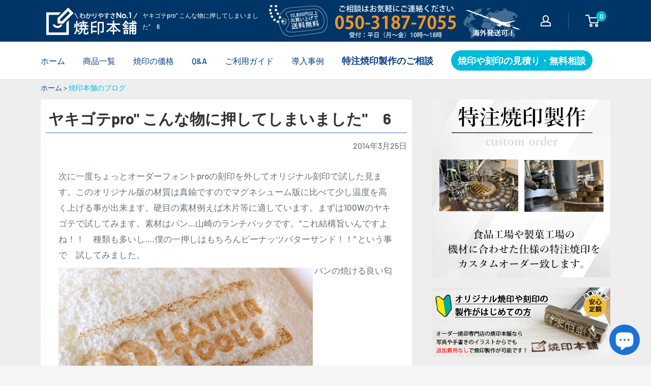

--- FILE ---
content_type: text/html; charset=utf-8
request_url: https://kawa2han.com/blogs/yakiin/pro-6
body_size: 41413
content:
<!doctype html>

<html class="no-js" lang="ja">
  <head>

<script async src="https://s.yimg.jp/images/listing/tool/cv/ytag.js"></script>
<script>
window.yjDataLayer = window.yjDataLayer || [];
function ytag() { yjDataLayer.push(arguments); }
ytag({"type":"ycl_cookie"});
</script>

<!-- Optimize Next -->
<script>(function(p,r,o,j,e,c,t,g){
p['_'+t]={};g=r.createElement('script');g.src='https://www.googletagmanager.com/gtm.js?id=GTM-'+t;r[o].prepend(g);
g=r.createElement('style');g.innerText='.'+e+t+'{visibility:hidden!important}';r[o].prepend(g);
r[o][j].add(e+t);setTimeout(function(){if(r[o][j].contains(e+t)){r[o][j].remove(e+t);p['_'+t]=0}},c)
})(window,document,'documentElement','classList','loading',2000,'MMK8F373')</script>
<!-- End Optimize Next -->

<!--20250811追加-->
<meta http-equiv="Content-Security-Policy"
  content="
    default-src 'self' https: data: blob:;
    frame-src   'self' https: data:;
    form-action 'self' https://script.google.com https://*.googleusercontent.com;
    connect-src 'self' https: wss:;
    img-src     'self' https: data:;
    script-src  'self' 'unsafe-inline' https:;
    style-src   'self' 'unsafe-inline' https:;
  ">
<!--20250811追加-->


    <meta charset="utf-8">
    <meta name="viewport" content="width=device-width,initial-scale=1">
    <meta name="theme-color" content="#f9f9f9"><title>ヤキゴテpro&quot; こんな物に押してしまいました&quot;　6
</title><meta name="description" content="次に一度ちょっとオーダーフォントproの刻印を外してオリジナル刻印で試した見ます。このオリジナル版の材質は真鍮ですのでマグネシューム版に比べて少し温度を高く上げる事が出来ます。硬目の素材例えば木片等に適しています。まずは100Wのヤキゴテで試してみます。素材はパン…山崎のランチパックです。“これ結構旨いんですよね！！　種類も多いし….僕の一押しはもちろんピーナッツバターサンド！！” という事で　試してみました。 パンの焼ける良い匂い！！ 当たり前ですが、やっぱり定番の安定感ですね！こんなロゴの入ったオリジナルパンとか名前の入ったランチパックって嬉しいね！！次に少し硬目の”えびせん”行ってみました。 ま　これも危なげなく無事刻印完了。"><link rel="canonical" href="https://kawa2han.com/blogs/yakiin/pro-6"><link rel="shortcut icon" href="//kawa2han.com/cdn/shop/files/favi_96x96.png?v=1647234429" type="image/png"><link rel="preload" as="script" href="//kawa2han.com/cdn/shop/t/20/assets/theme.js?v=12437987694567910201752571842">
    <link rel="preconnect" href="https://cdn.shopify.com">
    <link rel="preconnect" href="https://fonts.shopifycdn.com">
    <link rel="dns-prefetch" href="https://productreviews.shopifycdn.com">
    <link rel="dns-prefetch" href="https://ajax.googleapis.com">
    <link rel="dns-prefetch" href="https://maps.googleapis.com">
    <link rel="dns-prefetch" href="https://maps.gstatic.com">

    <meta property="og:type" content="article">
  <meta property="og:title" content="ヤキゴテpro&quot; こんな物に押してしまいました&quot;　6"><meta property="og:image" content="http://kawa2han.com/cdn/shop/articles/IMG_0720-1.jpg?v=1647761282">
    <meta property="og:image:secure_url" content="https://kawa2han.com/cdn/shop/articles/IMG_0720-1.jpg?v=1647761282">
    <meta property="og:image:width" content="500">
    <meta property="og:image:height" content="355"><meta property="og:description" content="次に一度ちょっとオーダーフォントproの刻印を外してオリジナル刻印で試した見ます。このオリジナル版の材質は真鍮ですのでマグネシューム版に比べて少し温度を高く上げる事が出来ます。硬目の素材例えば木片等に適しています。まずは100Wのヤキゴテで試してみます。素材はパン…山崎のランチパックです。“これ結構旨いんですよね！！　種類も多いし….僕の一押しはもちろんピーナッツバターサンド！！” という事で　試してみました。 パンの焼ける良い匂い！！ 当たり前ですが、やっぱり定番の安定感ですね！こんなロゴの入ったオリジナルパンとか名前の入ったランチパックって嬉しいね！！次に少し硬目の”えびせん”行ってみました。 ま　これも危なげなく無事刻印完了。"><meta property="og:url" content="https://kawa2han.com/blogs/yakiin/pro-6">
<meta property="og:site_name" content="焼印本舗"><meta name="twitter:card" content="summary"><meta name="twitter:title" content="ヤキゴテpro" こんな物に押してしまいました"　6">
  <meta name="twitter:description" content="次に一度ちょっとオーダーフォントproの刻印を外してオリジナル刻印で試した見ます。このオリジナル版の材質は真鍮ですのでマグネシューム版に比べて少し温度を高く上げる事が出来ます。硬目の素材例えば木片等に適しています。まずは100Wのヤキゴテで試してみます。素材はパン…山崎のランチパックです。“これ結構旨いんですよね！！　種類も多いし….僕の一押しはもちろんピーナッツバターサンド！！”

という事で　試してみました。



パンの焼ける良い匂い！！

当たり前ですが、やっぱり定番の安定感ですね！こんなロゴの入ったオリジナルパンとか名前の入ったランチパックって嬉しいね！！次に少し硬目の”えびせん”行ってみました。



ま　これも危なげなく無事刻印完了。おちびさん達が喜びそう！！！味は……この懐かしさ..うぅっ旨い！

次に硬目ついでにちょっと食べ物から離れて木製品に挑戦してみます。ヤキゴテを100Wから300Wに付け替えてこの300Wのヤキゴテだと温度がおよそ600度前後まで上がるのでしっかりと焼印出来ると思います。それでわ早速……



ご覧の通り結構しっかり焼印ができました。およそ５秒程しっかりと押さえつけて..完成。次に　これはどうだ！！



ちょっと版が傾いてしまってちょっとショック！！カンナの木はとても硬いのでしっかり安定させて押さないと駄目！！！ってことがわかりました…次回はその辺り気をつけて再挑戦してみます！！！


conti"><meta name="twitter:image" content="https://kawa2han.com/cdn/shop/articles/IMG_0720-1_600x600_crop_center.jpg?v=1647761282">
    <link rel="preload" href="//kawa2han.com/cdn/fonts/barlow/barlow_n6.329f582a81f63f125e63c20a5a80ae9477df68e1.woff2" as="font" type="font/woff2" crossorigin><link rel="preload" href="//kawa2han.com/cdn/fonts/barlow/barlow_n5.a193a1990790eba0cc5cca569d23799830e90f07.woff2" as="font" type="font/woff2" crossorigin><style>
  @font-face {
  font-family: Barlow;
  font-weight: 600;
  font-style: normal;
  font-display: swap;
  src: url("//kawa2han.com/cdn/fonts/barlow/barlow_n6.329f582a81f63f125e63c20a5a80ae9477df68e1.woff2") format("woff2"),
       url("//kawa2han.com/cdn/fonts/barlow/barlow_n6.0163402e36247bcb8b02716880d0b39568412e9e.woff") format("woff");
}

  @font-face {
  font-family: Barlow;
  font-weight: 500;
  font-style: normal;
  font-display: swap;
  src: url("//kawa2han.com/cdn/fonts/barlow/barlow_n5.a193a1990790eba0cc5cca569d23799830e90f07.woff2") format("woff2"),
       url("//kawa2han.com/cdn/fonts/barlow/barlow_n5.ae31c82169b1dc0715609b8cc6a610b917808358.woff") format("woff");
}

@font-face {
  font-family: Barlow;
  font-weight: 600;
  font-style: normal;
  font-display: swap;
  src: url("//kawa2han.com/cdn/fonts/barlow/barlow_n6.329f582a81f63f125e63c20a5a80ae9477df68e1.woff2") format("woff2"),
       url("//kawa2han.com/cdn/fonts/barlow/barlow_n6.0163402e36247bcb8b02716880d0b39568412e9e.woff") format("woff");
}

@font-face {
  font-family: Barlow;
  font-weight: 600;
  font-style: italic;
  font-display: swap;
  src: url("//kawa2han.com/cdn/fonts/barlow/barlow_i6.5a22bd20fb27bad4d7674cc6e666fb9c77d813bb.woff2") format("woff2"),
       url("//kawa2han.com/cdn/fonts/barlow/barlow_i6.1c8787fcb59f3add01a87f21b38c7ef797e3b3a1.woff") format("woff");
}


  @font-face {
  font-family: Barlow;
  font-weight: 700;
  font-style: normal;
  font-display: swap;
  src: url("//kawa2han.com/cdn/fonts/barlow/barlow_n7.691d1d11f150e857dcbc1c10ef03d825bc378d81.woff2") format("woff2"),
       url("//kawa2han.com/cdn/fonts/barlow/barlow_n7.4fdbb1cb7da0e2c2f88492243ffa2b4f91924840.woff") format("woff");
}

  @font-face {
  font-family: Barlow;
  font-weight: 500;
  font-style: italic;
  font-display: swap;
  src: url("//kawa2han.com/cdn/fonts/barlow/barlow_i5.714d58286997b65cd479af615cfa9bb0a117a573.woff2") format("woff2"),
       url("//kawa2han.com/cdn/fonts/barlow/barlow_i5.0120f77e6447d3b5df4bbec8ad8c2d029d87fb21.woff") format("woff");
}

  @font-face {
  font-family: Barlow;
  font-weight: 700;
  font-style: italic;
  font-display: swap;
  src: url("//kawa2han.com/cdn/fonts/barlow/barlow_i7.50e19d6cc2ba5146fa437a5a7443c76d5d730103.woff2") format("woff2"),
       url("//kawa2han.com/cdn/fonts/barlow/barlow_i7.47e9f98f1b094d912e6fd631cc3fe93d9f40964f.woff") format("woff");
}


  :root {
    --default-text-font-size : 15px;
    --base-text-font-size    : 16px;
    --heading-font-family    : Barlow, sans-serif;
    --heading-font-weight    : 600;
    --heading-font-style     : normal;
    --text-font-family       : Barlow, sans-serif;
    --text-font-weight       : 500;
    --text-font-style        : normal;
    --text-font-bolder-weight: 600;
    --text-link-decoration   : underline;

    --text-color               : #677279;
    --text-color-rgb           : 103, 114, 121;
    --heading-color            : #003567;
    --border-color             : #e1e3e4;
    --border-color-rgb         : 225, 227, 228;
    --form-border-color        : #d4d6d8;
    --accent-color             : #00badb;
    --accent-color-rgb         : 0, 186, 219;
    --link-color               : #00badb;
    --link-color-hover         : #00798e;
    --background               : #f3f5f6;
    --secondary-background     : #ffffff;
    --secondary-background-rgb : 255, 255, 255;
    --accent-background        : rgba(0, 186, 219, 0.08);

    --input-background: #ffffff;

    --error-color       : #ff0000;
    --error-background  : rgba(255, 0, 0, 0.07);
    --success-color     : #00aa00;
    --success-background: rgba(0, 170, 0, 0.11);

    --primary-button-background      : #00badb;
    --primary-button-background-rgb  : 0, 186, 219;
    --primary-button-text-color      : #ffffff;
    --secondary-button-background    : #1e2d7d;
    --secondary-button-background-rgb: 30, 45, 125;
    --secondary-button-text-color    : #ffffff;

    --header-background      : #003567;
    --header-text-color      : #ffffff;
    --header-light-text-color: #a3afef;
    --header-border-color    : rgba(163, 175, 239, 0.3);
    --header-accent-color    : #00badb;

    --footer-background-color:    #f3f5f6;
    --footer-heading-text-color:  #1e2d7d;
    --footer-body-text-color:     #677279;
    --footer-body-text-color-rgb: 103, 114, 121;
    --footer-accent-color:        #00badb;
    --footer-accent-color-rgb:    0, 186, 219;
    --footer-border:              1px solid var(--border-color);
    
    --flickity-arrow-color: #abb1b4;--product-on-sale-accent           : #ee0000;
    --product-on-sale-accent-rgb       : 238, 0, 0;
    --product-on-sale-color            : #ffffff;
    --product-in-stock-color           : #008a00;
    --product-low-stock-color          : #ee0000;
    --product-sold-out-color           : #8a9297;
    --product-custom-label-1-background: #008a00;
    --product-custom-label-1-color     : #ffffff;
    --product-custom-label-2-background: #00a500;
    --product-custom-label-2-color     : #ffffff;
    --product-review-star-color        : #ffbd00;

    --mobile-container-gutter : 20px;
    --desktop-container-gutter: 40px;

    /* Shopify related variables */
    --payment-terms-background-color: #f3f5f6;
  }
</style>

<script>
  // IE11 does not have support for CSS variables, so we have to polyfill them
  if (!(((window || {}).CSS || {}).supports && window.CSS.supports('(--a: 0)'))) {
    const script = document.createElement('script');
    script.type = 'text/javascript';
    script.src = 'https://cdn.jsdelivr.net/npm/css-vars-ponyfill@2';
    script.onload = function() {
      cssVars({});
    };

    document.getElementsByTagName('head')[0].appendChild(script);
  }
</script>


    <script>window.performance && window.performance.mark && window.performance.mark('shopify.content_for_header.start');</script><meta name="facebook-domain-verification" content="uv0j7d8no66cfsg13jrs8wlcvajon8">
<meta name="facebook-domain-verification" content="r9ovygj0cvdvuz65o26v49g3sfake1">
<meta name="google-site-verification" content="S-y0nc-kXI39kO9OSzRrOUJtHK4_RoLRW2I3m2FN0to">
<meta name="google-site-verification" content="VnaDwXdpdiy62nnKRU3ijAPvf9qfoW1Q-ER6yR1SSjY">
<meta id="shopify-digital-wallet" name="shopify-digital-wallet" content="/54608887987/digital_wallets/dialog">
<meta name="shopify-checkout-api-token" content="dea25f9b9867c8da5a68cbe90d1b2b16">
<link rel="alternate" type="application/atom+xml" title="Feed" href="/blogs/yakiin.atom" />
<script async="async" src="/checkouts/internal/preloads.js?locale=ja-JP"></script>
<script id="apple-pay-shop-capabilities" type="application/json">{"shopId":54608887987,"countryCode":"JP","currencyCode":"JPY","merchantCapabilities":["supports3DS"],"merchantId":"gid:\/\/shopify\/Shop\/54608887987","merchantName":"焼印本舗","requiredBillingContactFields":["postalAddress","email","phone"],"requiredShippingContactFields":["postalAddress","email","phone"],"shippingType":"shipping","supportedNetworks":["visa","masterCard","amex"],"total":{"type":"pending","label":"焼印本舗","amount":"1.00"},"shopifyPaymentsEnabled":true,"supportsSubscriptions":true}</script>
<script id="shopify-features" type="application/json">{"accessToken":"dea25f9b9867c8da5a68cbe90d1b2b16","betas":["rich-media-storefront-analytics"],"domain":"kawa2han.com","predictiveSearch":false,"shopId":54608887987,"locale":"ja"}</script>
<script>var Shopify = Shopify || {};
Shopify.shop = "yakiin.myshopify.com";
Shopify.locale = "ja";
Shopify.currency = {"active":"JPY","rate":"1.0"};
Shopify.country = "JP";
Shopify.theme = {"name":"Warehouse(現状テーマ)の修正分","id":147511574707,"schema_name":"Warehouse","schema_version":"2.3.1","theme_store_id":871,"role":"main"};
Shopify.theme.handle = "null";
Shopify.theme.style = {"id":null,"handle":null};
Shopify.cdnHost = "kawa2han.com/cdn";
Shopify.routes = Shopify.routes || {};
Shopify.routes.root = "/";</script>
<script type="module">!function(o){(o.Shopify=o.Shopify||{}).modules=!0}(window);</script>
<script>!function(o){function n(){var o=[];function n(){o.push(Array.prototype.slice.apply(arguments))}return n.q=o,n}var t=o.Shopify=o.Shopify||{};t.loadFeatures=n(),t.autoloadFeatures=n()}(window);</script>
<script id="shop-js-analytics" type="application/json">{"pageType":"article"}</script>
<script defer="defer" async type="module" src="//kawa2han.com/cdn/shopifycloud/shop-js/modules/v2/client.init-shop-cart-sync_Cun6Ba8E.ja.esm.js"></script>
<script defer="defer" async type="module" src="//kawa2han.com/cdn/shopifycloud/shop-js/modules/v2/chunk.common_DGWubyOB.esm.js"></script>
<script type="module">
  await import("//kawa2han.com/cdn/shopifycloud/shop-js/modules/v2/client.init-shop-cart-sync_Cun6Ba8E.ja.esm.js");
await import("//kawa2han.com/cdn/shopifycloud/shop-js/modules/v2/chunk.common_DGWubyOB.esm.js");

  window.Shopify.SignInWithShop?.initShopCartSync?.({"fedCMEnabled":true,"windoidEnabled":true});

</script>
<script id="__st">var __st={"a":54608887987,"offset":32400,"reqid":"ea4e90ae-e044-4a7b-86e6-abaddfd429c7-1768710486","pageurl":"kawa2han.com\/blogs\/yakiin\/pro-6","s":"articles-558334083251","u":"41aacd56e2e0","p":"article","rtyp":"article","rid":558334083251};</script>
<script>window.ShopifyPaypalV4VisibilityTracking = true;</script>
<script id="captcha-bootstrap">!function(){'use strict';const t='contact',e='account',n='new_comment',o=[[t,t],['blogs',n],['comments',n],[t,'customer']],c=[[e,'customer_login'],[e,'guest_login'],[e,'recover_customer_password'],[e,'create_customer']],r=t=>t.map((([t,e])=>`form[action*='/${t}']:not([data-nocaptcha='true']) input[name='form_type'][value='${e}']`)).join(','),a=t=>()=>t?[...document.querySelectorAll(t)].map((t=>t.form)):[];function s(){const t=[...o],e=r(t);return a(e)}const i='password',u='form_key',d=['recaptcha-v3-token','g-recaptcha-response','h-captcha-response',i],f=()=>{try{return window.sessionStorage}catch{return}},m='__shopify_v',_=t=>t.elements[u];function p(t,e,n=!1){try{const o=window.sessionStorage,c=JSON.parse(o.getItem(e)),{data:r}=function(t){const{data:e,action:n}=t;return t[m]||n?{data:e,action:n}:{data:t,action:n}}(c);for(const[e,n]of Object.entries(r))t.elements[e]&&(t.elements[e].value=n);n&&o.removeItem(e)}catch(o){console.error('form repopulation failed',{error:o})}}const l='form_type',E='cptcha';function T(t){t.dataset[E]=!0}const w=window,h=w.document,L='Shopify',v='ce_forms',y='captcha';let A=!1;((t,e)=>{const n=(g='f06e6c50-85a8-45c8-87d0-21a2b65856fe',I='https://cdn.shopify.com/shopifycloud/storefront-forms-hcaptcha/ce_storefront_forms_captcha_hcaptcha.v1.5.2.iife.js',D={infoText:'hCaptchaによる保護',privacyText:'プライバシー',termsText:'利用規約'},(t,e,n)=>{const o=w[L][v],c=o.bindForm;if(c)return c(t,g,e,D).then(n);var r;o.q.push([[t,g,e,D],n]),r=I,A||(h.body.append(Object.assign(h.createElement('script'),{id:'captcha-provider',async:!0,src:r})),A=!0)});var g,I,D;w[L]=w[L]||{},w[L][v]=w[L][v]||{},w[L][v].q=[],w[L][y]=w[L][y]||{},w[L][y].protect=function(t,e){n(t,void 0,e),T(t)},Object.freeze(w[L][y]),function(t,e,n,w,h,L){const[v,y,A,g]=function(t,e,n){const i=e?o:[],u=t?c:[],d=[...i,...u],f=r(d),m=r(i),_=r(d.filter((([t,e])=>n.includes(e))));return[a(f),a(m),a(_),s()]}(w,h,L),I=t=>{const e=t.target;return e instanceof HTMLFormElement?e:e&&e.form},D=t=>v().includes(t);t.addEventListener('submit',(t=>{const e=I(t);if(!e)return;const n=D(e)&&!e.dataset.hcaptchaBound&&!e.dataset.recaptchaBound,o=_(e),c=g().includes(e)&&(!o||!o.value);(n||c)&&t.preventDefault(),c&&!n&&(function(t){try{if(!f())return;!function(t){const e=f();if(!e)return;const n=_(t);if(!n)return;const o=n.value;o&&e.removeItem(o)}(t);const e=Array.from(Array(32),(()=>Math.random().toString(36)[2])).join('');!function(t,e){_(t)||t.append(Object.assign(document.createElement('input'),{type:'hidden',name:u})),t.elements[u].value=e}(t,e),function(t,e){const n=f();if(!n)return;const o=[...t.querySelectorAll(`input[type='${i}']`)].map((({name:t})=>t)),c=[...d,...o],r={};for(const[a,s]of new FormData(t).entries())c.includes(a)||(r[a]=s);n.setItem(e,JSON.stringify({[m]:1,action:t.action,data:r}))}(t,e)}catch(e){console.error('failed to persist form',e)}}(e),e.submit())}));const S=(t,e)=>{t&&!t.dataset[E]&&(n(t,e.some((e=>e===t))),T(t))};for(const o of['focusin','change'])t.addEventListener(o,(t=>{const e=I(t);D(e)&&S(e,y())}));const B=e.get('form_key'),M=e.get(l),P=B&&M;t.addEventListener('DOMContentLoaded',(()=>{const t=y();if(P)for(const e of t)e.elements[l].value===M&&p(e,B);[...new Set([...A(),...v().filter((t=>'true'===t.dataset.shopifyCaptcha))])].forEach((e=>S(e,t)))}))}(h,new URLSearchParams(w.location.search),n,t,e,['guest_login'])})(!0,!0)}();</script>
<script integrity="sha256-4kQ18oKyAcykRKYeNunJcIwy7WH5gtpwJnB7kiuLZ1E=" data-source-attribution="shopify.loadfeatures" defer="defer" src="//kawa2han.com/cdn/shopifycloud/storefront/assets/storefront/load_feature-a0a9edcb.js" crossorigin="anonymous"></script>
<script data-source-attribution="shopify.dynamic_checkout.dynamic.init">var Shopify=Shopify||{};Shopify.PaymentButton=Shopify.PaymentButton||{isStorefrontPortableWallets:!0,init:function(){window.Shopify.PaymentButton.init=function(){};var t=document.createElement("script");t.src="https://kawa2han.com/cdn/shopifycloud/portable-wallets/latest/portable-wallets.ja.js",t.type="module",document.head.appendChild(t)}};
</script>
<script data-source-attribution="shopify.dynamic_checkout.buyer_consent">
  function portableWalletsHideBuyerConsent(e){var t=document.getElementById("shopify-buyer-consent"),n=document.getElementById("shopify-subscription-policy-button");t&&n&&(t.classList.add("hidden"),t.setAttribute("aria-hidden","true"),n.removeEventListener("click",e))}function portableWalletsShowBuyerConsent(e){var t=document.getElementById("shopify-buyer-consent"),n=document.getElementById("shopify-subscription-policy-button");t&&n&&(t.classList.remove("hidden"),t.removeAttribute("aria-hidden"),n.addEventListener("click",e))}window.Shopify?.PaymentButton&&(window.Shopify.PaymentButton.hideBuyerConsent=portableWalletsHideBuyerConsent,window.Shopify.PaymentButton.showBuyerConsent=portableWalletsShowBuyerConsent);
</script>
<script data-source-attribution="shopify.dynamic_checkout.cart.bootstrap">document.addEventListener("DOMContentLoaded",(function(){function t(){return document.querySelector("shopify-accelerated-checkout-cart, shopify-accelerated-checkout")}if(t())Shopify.PaymentButton.init();else{new MutationObserver((function(e,n){t()&&(Shopify.PaymentButton.init(),n.disconnect())})).observe(document.body,{childList:!0,subtree:!0})}}));
</script>
<link id="shopify-accelerated-checkout-styles" rel="stylesheet" media="screen" href="https://kawa2han.com/cdn/shopifycloud/portable-wallets/latest/accelerated-checkout-backwards-compat.css" crossorigin="anonymous">
<style id="shopify-accelerated-checkout-cart">
        #shopify-buyer-consent {
  margin-top: 1em;
  display: inline-block;
  width: 100%;
}

#shopify-buyer-consent.hidden {
  display: none;
}

#shopify-subscription-policy-button {
  background: none;
  border: none;
  padding: 0;
  text-decoration: underline;
  font-size: inherit;
  cursor: pointer;
}

#shopify-subscription-policy-button::before {
  box-shadow: none;
}

      </style>

<script>window.performance && window.performance.mark && window.performance.mark('shopify.content_for_header.end');</script>

    <link rel="stylesheet" href="//kawa2han.com/cdn/shop/t/20/assets/theme.css?v=48105104607081075271752571842">
    <link href="//kawa2han.com/cdn/shop/t/20/assets/style.css?v=26271103268374414831764140532" rel="stylesheet" type="text/css" media="all" />

    
  <script type="application/ld+json">
  {
    "@context": "http://schema.org",
    "@type": "BlogPosting",
    "mainEntityOfPage": "/blogs/yakiin/pro-6",
    "articleSection": "焼印って、そういうことだったのかブログ",
    "keywords": "焼印加工",
    "headline": "ヤキゴテpro\" こんな物に押してしまいました\"　6",
    "description": "次に一度ちょっとオーダーフォントproの刻印を外してオリジナル刻印で試した見ます。このオリジナル版の材質は真鍮ですのでマグネシューム版に比べて少し温度を高く上げる事が出来ます。硬目の素材例えば木片等に適しています。まずは100Wのヤキゴテで試してみます。素材はパン…山崎のランチパックです。“これ結構旨いんですよね！！　種類も多いし….僕の一押しはもちろんピーナッツバターサンド！！”\n\nという事で　試してみました。\n\n\n\nパンの焼ける良い匂い！！\n\n当たり前ですが、やっぱり定番の安定感ですね！こんなロゴの入ったオリジナルパンとか名前の入ったランチパックって嬉しいね！！次に少し硬目の”えびせん”行ってみました。\n\n\n\nま　これも危なげなく無事刻印完了。おちびさん達が喜びそう！！！味は……この懐かしさ..うぅっ旨い！\n\n次に硬目ついでにちょっと食べ物から離れて木製品に挑戦してみます。ヤキゴテを100Wから300Wに付け替えてこの300Wのヤキゴテだと温度がおよそ600度前後まで上がるのでしっかりと焼印出来ると思います。それでわ早速……\n\n\n\nご覧の通り結構しっかり焼印ができました。およそ５秒程しっかりと押さえつけて..完成。次に　これはどうだ！！\n\n\n\nちょっと版が傾いてしまってちょっとショック！！カンナの木はとても硬いのでしっかり安定させて押さないと駄目！！！ってことがわかりました…次回はその辺り気をつけて再挑戦してみます！！！\n\n\nconti",
    "dateCreated": "2022-03-20T16:28:01",
    "datePublished": "2014-03-25T00:00:00",
    "dateModified": "2014-03-25T00:00:00",
    "image": {
      "@type": "ImageObject",
      "url": "https://kawa2han.com/cdn/shop/articles/IMG_0720-1_1024x.jpg?v=1647761282",
      "image": "https://kawa2han.com/cdn/shop/articles/IMG_0720-1_1024x.jpg?v=1647761282",
      "name": "ヤキゴテpro\" こんな物に押してしまいました\"　6",
      "width": "1024",
      "height": "1024"
    },
    "author": {
      "@type": "Person",
      "name": " ",
      "givenName": null,
      "familyName": null
    },
    "publisher": {
      "@type": "Organization",
      "name": "焼印本舗"
    },
    "commentCount": 0,
    "comment": []
  }
  </script>



  <script type="application/ld+json">
  {
    "@context": "http://schema.org",
    "@type": "BreadcrumbList",
  "itemListElement": [{
      "@type": "ListItem",
      "position": 1,
      "name": "ホーム",
      "item": "https://kawa2han.com"
    },{
          "@type": "ListItem",
          "position": 2,
          "name": "焼印って、そういうことだったのかブログ",
          "item": "https://kawa2han.com/blogs/yakiin"
        }, {
          "@type": "ListItem",
          "position": 3,
          "name": "焼印って、そういうことだったのかブログ",
          "item": "https://kawa2han.com/blogs/yakiin/pro-6"
        }]
  }
  </script>


    <script>
      // This allows to expose several variables to the global scope, to be used in scripts
      window.theme = {
        pageType: "article",
        cartCount: 0,
        moneyFormat: "￥ {{amount_no_decimals}}",
        moneyWithCurrencyFormat: "￥ {{amount_no_decimals}} JPY",
        currencyCodeEnabled: false,
        showDiscount: true,
        discountMode: "saving",
        searchMode: "product,article",
        searchUnavailableProducts: "last",
        cartType: "drawer"
      };

      window.routes = {
        rootUrl: "\/",
        rootUrlWithoutSlash: '',
        cartUrl: "\/cart",
        cartAddUrl: "\/cart\/add",
        cartChangeUrl: "\/cart\/change",
        searchUrl: "\/search",
        productRecommendationsUrl: "\/recommendations\/products"
      };

      window.languages = {
        productRegularPrice: "通常価格",
        productSalePrice: "販売価格",
        collectionOnSaleLabel: "{{savings}}セーブ",
        productFormUnavailable: "利用できません",
        productFormAddToCart: "カートに追加",
        productFormSoldOut: "完売",
        productAdded: "カートに追加されました",
        productAddedShort: "追加されました",
        shippingEstimatorNoResults: "住所への配送が見つかりませんでした。",
        shippingEstimatorOneResult: "住所には1つの配送料金があります：",
        shippingEstimatorMultipleResults: "住所には{{count}}の送料があります：",
        shippingEstimatorErrors: "いくつかのエラーがあります："
      };

      window.lazySizesConfig = {
        loadHidden: false,
        hFac: 0.8,
        expFactor: 3,
        customMedia: {
          '--phone': '(max-width: 640px)',
          '--tablet': '(min-width: 641px) and (max-width: 1023px)',
          '--lap': '(min-width: 1024px)'
        }
      };

      document.documentElement.className = document.documentElement.className.replace('no-js', 'js');
    </script><script src="//kawa2han.com/cdn/shop/t/20/assets/theme.js?v=12437987694567910201752571842" defer></script>
    <script src="//kawa2han.com/cdn/shop/t/20/assets/custom.js?v=102476495355921946141752571794" defer></script><script>
        (function () {
          window.onpageshow = function() {
            // We force re-freshing the cart content onpageshow, as most browsers will serve a cache copy when hitting the
            // back button, which cause staled data
            document.documentElement.dispatchEvent(new CustomEvent('cart:refresh', {
              bubbles: true,
              detail: {scrollToTop: false}
            }));
          };
        })();
      </script><!--住所自動入力-->
<script src="https://ajaxzip3.github.io/ajaxzip3.js" charset="UTF-8" defer></script>
<meta name="google-site-verification" content="W5unOapqtn1utFoP5A-T3XsrmICL1mRkMrdBywTj1TM" /><meta name="keywords" content="焼印,ブログ,記事"><!--Bing ウェブマスターツール-->
<meta name="msvalidate.01" content="DB13739F4DD1C1B5C84E112FC5B22AAD" />
<!--Bing ウェブマスターツール-->



  <!-- BEGIN app block: shopify://apps/hulk-form-builder/blocks/app-embed/b6b8dd14-356b-4725-a4ed-77232212b3c3 --><!-- BEGIN app snippet: hulkapps-formbuilder-theme-ext --><script type="text/javascript">
  
  if (typeof window.formbuilder_customer != "object") {
        window.formbuilder_customer = {}
  }

  window.hulkFormBuilder = {
    form_data: {},
    shop_data: {"shop_XOt2zxN3ZzgEidPT6BflUg":{"shop_uuid":"XOt2zxN3ZzgEidPT6BflUg","shop_timezone":"Asia\/Tokyo","shop_id":63239,"shop_is_after_submit_enabled":true,"shop_shopify_plan":"Basic","shop_shopify_domain":"yakiin.myshopify.com","shop_created_at":"2022-03-09T23:18:05.991-06:00","is_skip_metafield":false,"shop_deleted":false,"shop_disabled":false}},
    settings_data: {"shop_settings":{"shop_customise_msgs":[],"default_customise_msgs":{"is_required":"is required","thank_you":"Thank you! The form was submitted successfully.","processing":"Processing...","valid_data":"Please provide valid data","valid_email":"Provide valid email format","valid_tags":"HTML Tags are not allowed","valid_phone":"Provide valid phone number","valid_captcha":"Please provide valid captcha response","valid_url":"Provide valid URL","only_number_alloud":"Provide valid number in","number_less":"must be less than","number_more":"must be more than","image_must_less":"Image must be less than 20MB","image_number":"Images allowed","image_extension":"Invalid extension! Please provide image file","error_image_upload":"Error in image upload. Please try again.","error_file_upload":"Error in file upload. Please try again.","your_response":"Your response","error_form_submit":"Error occur.Please try again after sometime.","email_submitted":"Form with this email is already submitted","invalid_email_by_zerobounce":"The email address you entered appears to be invalid. Please check it and try again.","download_file":"Download file","card_details_invalid":"Your card details are invalid","card_details":"Card details","please_enter_card_details":"Please enter card details","card_number":"Card number","exp_mm":"Exp MM","exp_yy":"Exp YY","crd_cvc":"CVV","payment_value":"Payment amount","please_enter_payment_amount":"Please enter payment amount","address1":"Address line 1","address2":"Address line 2","city":"City","province":"Province","zipcode":"Zip code","country":"Country","blocked_domain":"This form does not accept addresses from","file_must_less":"File must be less than 20MB","file_extension":"Invalid extension! Please provide file","only_file_number_alloud":"files allowed","previous":"Previous","next":"Next","must_have_a_input":"Please enter at least one field.","please_enter_required_data":"Please enter required data","atleast_one_special_char":"Include at least one special character","atleast_one_lowercase_char":"Include at least one lowercase character","atleast_one_uppercase_char":"Include at least one uppercase character","atleast_one_number":"Include at least one number","must_have_8_chars":"Must have 8 characters long","be_between_8_and_12_chars":"Be between 8 and 12 characters long","please_select":"Please Select","phone_submitted":"Form with this phone number is already submitted","user_res_parse_error":"Error while submitting the form","valid_same_values":"values must be same","product_choice_clear_selection":"Clear Selection","picture_choice_clear_selection":"Clear Selection","remove_all_for_file_image_upload":"Remove All","invalid_file_type_for_image_upload":"You can't upload files of this type.","invalid_file_type_for_signature_upload":"You can't upload files of this type.","max_files_exceeded_for_file_upload":"You can not upload any more files.","max_files_exceeded_for_image_upload":"You can not upload any more files.","file_already_exist":"File already uploaded","max_limit_exceed":"You have added the maximum number of text fields.","cancel_upload_for_file_upload":"Cancel upload","cancel_upload_for_image_upload":"Cancel upload","cancel_upload_for_signature_upload":"Cancel upload"},"shop_blocked_domains":[]}},
    features_data: {"shop_plan_features":{"shop_plan_features":["unlimited-forms","full-design-customization","export-form-submissions","multiple-recipients-for-form-submissions","multiple-admin-notifications","enable-captcha","unlimited-file-uploads","save-submitted-form-data","set-auto-response-message","conditional-logic","form-banner","save-as-draft-facility","include-user-response-in-admin-email","disable-form-submission","file-upload"]}},
    shop: null,
    shop_id: null,
    plan_features: null,
    validateDoubleQuotes: false,
    assets: {
      extraFunctions: "https://cdn.shopify.com/extensions/019bb5ee-ec40-7527-955d-c1b8751eb060/form-builder-by-hulkapps-50/assets/extra-functions.js",
      extraStyles: "https://cdn.shopify.com/extensions/019bb5ee-ec40-7527-955d-c1b8751eb060/form-builder-by-hulkapps-50/assets/extra-styles.css",
      bootstrapStyles: "https://cdn.shopify.com/extensions/019bb5ee-ec40-7527-955d-c1b8751eb060/form-builder-by-hulkapps-50/assets/theme-app-extension-bootstrap.css"
    },
    translations: {
      htmlTagNotAllowed: "HTML Tags are not allowed",
      sqlQueryNotAllowed: "SQL Queries are not allowed",
      doubleQuoteNotAllowed: "Double quotes are not allowed",
      vorwerkHttpWwwNotAllowed: "The words \u0026#39;http\u0026#39; and \u0026#39;www\u0026#39; are not allowed. Please remove them and try again.",
      maxTextFieldsReached: "You have added the maximum number of text fields.",
      avoidNegativeWords: "Avoid negative words: Don\u0026#39;t use negative words in your contact message.",
      customDesignOnly: "This form is for custom designs requests. For general inquiries please contact our team at info@stagheaddesigns.com",
      zerobounceApiErrorMsg: "We couldn\u0026#39;t verify your email due to a technical issue. Please try again later.",
    }

  }

  

  window.FbThemeAppExtSettingsHash = {}
  
</script><!-- END app snippet --><!-- END app block --><script src="https://cdn.shopify.com/extensions/7bc9bb47-adfa-4267-963e-cadee5096caf/inbox-1252/assets/inbox-chat-loader.js" type="text/javascript" defer="defer"></script>
<script src="https://cdn.shopify.com/extensions/019bb5ee-ec40-7527-955d-c1b8751eb060/form-builder-by-hulkapps-50/assets/form-builder-script.js" type="text/javascript" defer="defer"></script>
<link href="https://monorail-edge.shopifysvc.com" rel="dns-prefetch">
<script>(function(){if ("sendBeacon" in navigator && "performance" in window) {try {var session_token_from_headers = performance.getEntriesByType('navigation')[0].serverTiming.find(x => x.name == '_s').description;} catch {var session_token_from_headers = undefined;}var session_cookie_matches = document.cookie.match(/_shopify_s=([^;]*)/);var session_token_from_cookie = session_cookie_matches && session_cookie_matches.length === 2 ? session_cookie_matches[1] : "";var session_token = session_token_from_headers || session_token_from_cookie || "";function handle_abandonment_event(e) {var entries = performance.getEntries().filter(function(entry) {return /monorail-edge.shopifysvc.com/.test(entry.name);});if (!window.abandonment_tracked && entries.length === 0) {window.abandonment_tracked = true;var currentMs = Date.now();var navigation_start = performance.timing.navigationStart;var payload = {shop_id: 54608887987,url: window.location.href,navigation_start,duration: currentMs - navigation_start,session_token,page_type: "article"};window.navigator.sendBeacon("https://monorail-edge.shopifysvc.com/v1/produce", JSON.stringify({schema_id: "online_store_buyer_site_abandonment/1.1",payload: payload,metadata: {event_created_at_ms: currentMs,event_sent_at_ms: currentMs}}));}}window.addEventListener('pagehide', handle_abandonment_event);}}());</script>
<script id="web-pixels-manager-setup">(function e(e,d,r,n,o){if(void 0===o&&(o={}),!Boolean(null===(a=null===(i=window.Shopify)||void 0===i?void 0:i.analytics)||void 0===a?void 0:a.replayQueue)){var i,a;window.Shopify=window.Shopify||{};var t=window.Shopify;t.analytics=t.analytics||{};var s=t.analytics;s.replayQueue=[],s.publish=function(e,d,r){return s.replayQueue.push([e,d,r]),!0};try{self.performance.mark("wpm:start")}catch(e){}var l=function(){var e={modern:/Edge?\/(1{2}[4-9]|1[2-9]\d|[2-9]\d{2}|\d{4,})\.\d+(\.\d+|)|Firefox\/(1{2}[4-9]|1[2-9]\d|[2-9]\d{2}|\d{4,})\.\d+(\.\d+|)|Chrom(ium|e)\/(9{2}|\d{3,})\.\d+(\.\d+|)|(Maci|X1{2}).+ Version\/(15\.\d+|(1[6-9]|[2-9]\d|\d{3,})\.\d+)([,.]\d+|)( \(\w+\)|)( Mobile\/\w+|) Safari\/|Chrome.+OPR\/(9{2}|\d{3,})\.\d+\.\d+|(CPU[ +]OS|iPhone[ +]OS|CPU[ +]iPhone|CPU IPhone OS|CPU iPad OS)[ +]+(15[._]\d+|(1[6-9]|[2-9]\d|\d{3,})[._]\d+)([._]\d+|)|Android:?[ /-](13[3-9]|1[4-9]\d|[2-9]\d{2}|\d{4,})(\.\d+|)(\.\d+|)|Android.+Firefox\/(13[5-9]|1[4-9]\d|[2-9]\d{2}|\d{4,})\.\d+(\.\d+|)|Android.+Chrom(ium|e)\/(13[3-9]|1[4-9]\d|[2-9]\d{2}|\d{4,})\.\d+(\.\d+|)|SamsungBrowser\/([2-9]\d|\d{3,})\.\d+/,legacy:/Edge?\/(1[6-9]|[2-9]\d|\d{3,})\.\d+(\.\d+|)|Firefox\/(5[4-9]|[6-9]\d|\d{3,})\.\d+(\.\d+|)|Chrom(ium|e)\/(5[1-9]|[6-9]\d|\d{3,})\.\d+(\.\d+|)([\d.]+$|.*Safari\/(?![\d.]+ Edge\/[\d.]+$))|(Maci|X1{2}).+ Version\/(10\.\d+|(1[1-9]|[2-9]\d|\d{3,})\.\d+)([,.]\d+|)( \(\w+\)|)( Mobile\/\w+|) Safari\/|Chrome.+OPR\/(3[89]|[4-9]\d|\d{3,})\.\d+\.\d+|(CPU[ +]OS|iPhone[ +]OS|CPU[ +]iPhone|CPU IPhone OS|CPU iPad OS)[ +]+(10[._]\d+|(1[1-9]|[2-9]\d|\d{3,})[._]\d+)([._]\d+|)|Android:?[ /-](13[3-9]|1[4-9]\d|[2-9]\d{2}|\d{4,})(\.\d+|)(\.\d+|)|Mobile Safari.+OPR\/([89]\d|\d{3,})\.\d+\.\d+|Android.+Firefox\/(13[5-9]|1[4-9]\d|[2-9]\d{2}|\d{4,})\.\d+(\.\d+|)|Android.+Chrom(ium|e)\/(13[3-9]|1[4-9]\d|[2-9]\d{2}|\d{4,})\.\d+(\.\d+|)|Android.+(UC? ?Browser|UCWEB|U3)[ /]?(15\.([5-9]|\d{2,})|(1[6-9]|[2-9]\d|\d{3,})\.\d+)\.\d+|SamsungBrowser\/(5\.\d+|([6-9]|\d{2,})\.\d+)|Android.+MQ{2}Browser\/(14(\.(9|\d{2,})|)|(1[5-9]|[2-9]\d|\d{3,})(\.\d+|))(\.\d+|)|K[Aa][Ii]OS\/(3\.\d+|([4-9]|\d{2,})\.\d+)(\.\d+|)/},d=e.modern,r=e.legacy,n=navigator.userAgent;return n.match(d)?"modern":n.match(r)?"legacy":"unknown"}(),u="modern"===l?"modern":"legacy",c=(null!=n?n:{modern:"",legacy:""})[u],f=function(e){return[e.baseUrl,"/wpm","/b",e.hashVersion,"modern"===e.buildTarget?"m":"l",".js"].join("")}({baseUrl:d,hashVersion:r,buildTarget:u}),m=function(e){var d=e.version,r=e.bundleTarget,n=e.surface,o=e.pageUrl,i=e.monorailEndpoint;return{emit:function(e){var a=e.status,t=e.errorMsg,s=(new Date).getTime(),l=JSON.stringify({metadata:{event_sent_at_ms:s},events:[{schema_id:"web_pixels_manager_load/3.1",payload:{version:d,bundle_target:r,page_url:o,status:a,surface:n,error_msg:t},metadata:{event_created_at_ms:s}}]});if(!i)return console&&console.warn&&console.warn("[Web Pixels Manager] No Monorail endpoint provided, skipping logging."),!1;try{return self.navigator.sendBeacon.bind(self.navigator)(i,l)}catch(e){}var u=new XMLHttpRequest;try{return u.open("POST",i,!0),u.setRequestHeader("Content-Type","text/plain"),u.send(l),!0}catch(e){return console&&console.warn&&console.warn("[Web Pixels Manager] Got an unhandled error while logging to Monorail."),!1}}}}({version:r,bundleTarget:l,surface:e.surface,pageUrl:self.location.href,monorailEndpoint:e.monorailEndpoint});try{o.browserTarget=l,function(e){var d=e.src,r=e.async,n=void 0===r||r,o=e.onload,i=e.onerror,a=e.sri,t=e.scriptDataAttributes,s=void 0===t?{}:t,l=document.createElement("script"),u=document.querySelector("head"),c=document.querySelector("body");if(l.async=n,l.src=d,a&&(l.integrity=a,l.crossOrigin="anonymous"),s)for(var f in s)if(Object.prototype.hasOwnProperty.call(s,f))try{l.dataset[f]=s[f]}catch(e){}if(o&&l.addEventListener("load",o),i&&l.addEventListener("error",i),u)u.appendChild(l);else{if(!c)throw new Error("Did not find a head or body element to append the script");c.appendChild(l)}}({src:f,async:!0,onload:function(){if(!function(){var e,d;return Boolean(null===(d=null===(e=window.Shopify)||void 0===e?void 0:e.analytics)||void 0===d?void 0:d.initialized)}()){var d=window.webPixelsManager.init(e)||void 0;if(d){var r=window.Shopify.analytics;r.replayQueue.forEach((function(e){var r=e[0],n=e[1],o=e[2];d.publishCustomEvent(r,n,o)})),r.replayQueue=[],r.publish=d.publishCustomEvent,r.visitor=d.visitor,r.initialized=!0}}},onerror:function(){return m.emit({status:"failed",errorMsg:"".concat(f," has failed to load")})},sri:function(e){var d=/^sha384-[A-Za-z0-9+/=]+$/;return"string"==typeof e&&d.test(e)}(c)?c:"",scriptDataAttributes:o}),m.emit({status:"loading"})}catch(e){m.emit({status:"failed",errorMsg:(null==e?void 0:e.message)||"Unknown error"})}}})({shopId: 54608887987,storefrontBaseUrl: "https://kawa2han.com",extensionsBaseUrl: "https://extensions.shopifycdn.com/cdn/shopifycloud/web-pixels-manager",monorailEndpoint: "https://monorail-edge.shopifysvc.com/unstable/produce_batch",surface: "storefront-renderer",enabledBetaFlags: ["2dca8a86"],webPixelsConfigList: [{"id":"579862707","configuration":"{\"config\":\"{\\\"google_tag_ids\\\":[\\\"G-RM1N4RKXXB\\\",\\\"AW-938578152\\\",\\\"GT-K8MDPZH\\\"],\\\"target_country\\\":\\\"JP\\\",\\\"gtag_events\\\":[{\\\"type\\\":\\\"begin_checkout\\\",\\\"action_label\\\":\\\"G-RM1N4RKXXB\\\"},{\\\"type\\\":\\\"search\\\",\\\"action_label\\\":\\\"G-RM1N4RKXXB\\\"},{\\\"type\\\":\\\"view_item\\\",\\\"action_label\\\":[\\\"G-RM1N4RKXXB\\\",\\\"MC-DBV0W68YB3\\\"]},{\\\"type\\\":\\\"purchase\\\",\\\"action_label\\\":[\\\"G-RM1N4RKXXB\\\",\\\"AW-938578152\\\/KfwcCI_SxKsDEOihxr8D\\\",\\\"MC-DBV0W68YB3\\\"]},{\\\"type\\\":\\\"page_view\\\",\\\"action_label\\\":[\\\"G-RM1N4RKXXB\\\",\\\"MC-DBV0W68YB3\\\"]},{\\\"type\\\":\\\"add_payment_info\\\",\\\"action_label\\\":\\\"G-RM1N4RKXXB\\\"},{\\\"type\\\":\\\"add_to_cart\\\",\\\"action_label\\\":\\\"G-RM1N4RKXXB\\\"}],\\\"enable_monitoring_mode\\\":false}\"}","eventPayloadVersion":"v1","runtimeContext":"OPEN","scriptVersion":"b2a88bafab3e21179ed38636efcd8a93","type":"APP","apiClientId":1780363,"privacyPurposes":[],"dataSharingAdjustments":{"protectedCustomerApprovalScopes":["read_customer_address","read_customer_email","read_customer_name","read_customer_personal_data","read_customer_phone"]}},{"id":"432537779","configuration":"{\"pixel_id\":\"523273000213373\",\"pixel_type\":\"facebook_pixel\",\"metaapp_system_user_token\":\"-\"}","eventPayloadVersion":"v1","runtimeContext":"OPEN","scriptVersion":"ca16bc87fe92b6042fbaa3acc2fbdaa6","type":"APP","apiClientId":2329312,"privacyPurposes":["ANALYTICS","MARKETING","SALE_OF_DATA"],"dataSharingAdjustments":{"protectedCustomerApprovalScopes":["read_customer_address","read_customer_email","read_customer_name","read_customer_personal_data","read_customer_phone"]}},{"id":"141426867","eventPayloadVersion":"1","runtimeContext":"LAX","scriptVersion":"1","type":"CUSTOM","privacyPurposes":["ANALYTICS","MARKETING","SALE_OF_DATA"],"name":"yahoo広告用"},{"id":"shopify-app-pixel","configuration":"{}","eventPayloadVersion":"v1","runtimeContext":"STRICT","scriptVersion":"0450","apiClientId":"shopify-pixel","type":"APP","privacyPurposes":["ANALYTICS","MARKETING"]},{"id":"shopify-custom-pixel","eventPayloadVersion":"v1","runtimeContext":"LAX","scriptVersion":"0450","apiClientId":"shopify-pixel","type":"CUSTOM","privacyPurposes":["ANALYTICS","MARKETING"]}],isMerchantRequest: false,initData: {"shop":{"name":"焼印本舗","paymentSettings":{"currencyCode":"JPY"},"myshopifyDomain":"yakiin.myshopify.com","countryCode":"JP","storefrontUrl":"https:\/\/kawa2han.com"},"customer":null,"cart":null,"checkout":null,"productVariants":[],"purchasingCompany":null},},"https://kawa2han.com/cdn","fcfee988w5aeb613cpc8e4bc33m6693e112",{"modern":"","legacy":""},{"shopId":"54608887987","storefrontBaseUrl":"https:\/\/kawa2han.com","extensionBaseUrl":"https:\/\/extensions.shopifycdn.com\/cdn\/shopifycloud\/web-pixels-manager","surface":"storefront-renderer","enabledBetaFlags":"[\"2dca8a86\"]","isMerchantRequest":"false","hashVersion":"fcfee988w5aeb613cpc8e4bc33m6693e112","publish":"custom","events":"[[\"page_viewed\",{}]]"});</script><script>
  window.ShopifyAnalytics = window.ShopifyAnalytics || {};
  window.ShopifyAnalytics.meta = window.ShopifyAnalytics.meta || {};
  window.ShopifyAnalytics.meta.currency = 'JPY';
  var meta = {"page":{"pageType":"article","resourceType":"article","resourceId":558334083251,"requestId":"ea4e90ae-e044-4a7b-86e6-abaddfd429c7-1768710486"}};
  for (var attr in meta) {
    window.ShopifyAnalytics.meta[attr] = meta[attr];
  }
</script>
<script class="analytics">
  (function () {
    var customDocumentWrite = function(content) {
      var jquery = null;

      if (window.jQuery) {
        jquery = window.jQuery;
      } else if (window.Checkout && window.Checkout.$) {
        jquery = window.Checkout.$;
      }

      if (jquery) {
        jquery('body').append(content);
      }
    };

    var hasLoggedConversion = function(token) {
      if (token) {
        return document.cookie.indexOf('loggedConversion=' + token) !== -1;
      }
      return false;
    }

    var setCookieIfConversion = function(token) {
      if (token) {
        var twoMonthsFromNow = new Date(Date.now());
        twoMonthsFromNow.setMonth(twoMonthsFromNow.getMonth() + 2);

        document.cookie = 'loggedConversion=' + token + '; expires=' + twoMonthsFromNow;
      }
    }

    var trekkie = window.ShopifyAnalytics.lib = window.trekkie = window.trekkie || [];
    if (trekkie.integrations) {
      return;
    }
    trekkie.methods = [
      'identify',
      'page',
      'ready',
      'track',
      'trackForm',
      'trackLink'
    ];
    trekkie.factory = function(method) {
      return function() {
        var args = Array.prototype.slice.call(arguments);
        args.unshift(method);
        trekkie.push(args);
        return trekkie;
      };
    };
    for (var i = 0; i < trekkie.methods.length; i++) {
      var key = trekkie.methods[i];
      trekkie[key] = trekkie.factory(key);
    }
    trekkie.load = function(config) {
      trekkie.config = config || {};
      trekkie.config.initialDocumentCookie = document.cookie;
      var first = document.getElementsByTagName('script')[0];
      var script = document.createElement('script');
      script.type = 'text/javascript';
      script.onerror = function(e) {
        var scriptFallback = document.createElement('script');
        scriptFallback.type = 'text/javascript';
        scriptFallback.onerror = function(error) {
                var Monorail = {
      produce: function produce(monorailDomain, schemaId, payload) {
        var currentMs = new Date().getTime();
        var event = {
          schema_id: schemaId,
          payload: payload,
          metadata: {
            event_created_at_ms: currentMs,
            event_sent_at_ms: currentMs
          }
        };
        return Monorail.sendRequest("https://" + monorailDomain + "/v1/produce", JSON.stringify(event));
      },
      sendRequest: function sendRequest(endpointUrl, payload) {
        // Try the sendBeacon API
        if (window && window.navigator && typeof window.navigator.sendBeacon === 'function' && typeof window.Blob === 'function' && !Monorail.isIos12()) {
          var blobData = new window.Blob([payload], {
            type: 'text/plain'
          });

          if (window.navigator.sendBeacon(endpointUrl, blobData)) {
            return true;
          } // sendBeacon was not successful

        } // XHR beacon

        var xhr = new XMLHttpRequest();

        try {
          xhr.open('POST', endpointUrl);
          xhr.setRequestHeader('Content-Type', 'text/plain');
          xhr.send(payload);
        } catch (e) {
          console.log(e);
        }

        return false;
      },
      isIos12: function isIos12() {
        return window.navigator.userAgent.lastIndexOf('iPhone; CPU iPhone OS 12_') !== -1 || window.navigator.userAgent.lastIndexOf('iPad; CPU OS 12_') !== -1;
      }
    };
    Monorail.produce('monorail-edge.shopifysvc.com',
      'trekkie_storefront_load_errors/1.1',
      {shop_id: 54608887987,
      theme_id: 147511574707,
      app_name: "storefront",
      context_url: window.location.href,
      source_url: "//kawa2han.com/cdn/s/trekkie.storefront.cd680fe47e6c39ca5d5df5f0a32d569bc48c0f27.min.js"});

        };
        scriptFallback.async = true;
        scriptFallback.src = '//kawa2han.com/cdn/s/trekkie.storefront.cd680fe47e6c39ca5d5df5f0a32d569bc48c0f27.min.js';
        first.parentNode.insertBefore(scriptFallback, first);
      };
      script.async = true;
      script.src = '//kawa2han.com/cdn/s/trekkie.storefront.cd680fe47e6c39ca5d5df5f0a32d569bc48c0f27.min.js';
      first.parentNode.insertBefore(script, first);
    };
    trekkie.load(
      {"Trekkie":{"appName":"storefront","development":false,"defaultAttributes":{"shopId":54608887987,"isMerchantRequest":null,"themeId":147511574707,"themeCityHash":"18175432384583102532","contentLanguage":"ja","currency":"JPY","eventMetadataId":"0960f931-ffb7-4937-a602-7417300794f5"},"isServerSideCookieWritingEnabled":true,"monorailRegion":"shop_domain","enabledBetaFlags":["65f19447"]},"Session Attribution":{},"S2S":{"facebookCapiEnabled":true,"source":"trekkie-storefront-renderer","apiClientId":580111}}
    );

    var loaded = false;
    trekkie.ready(function() {
      if (loaded) return;
      loaded = true;

      window.ShopifyAnalytics.lib = window.trekkie;

      var originalDocumentWrite = document.write;
      document.write = customDocumentWrite;
      try { window.ShopifyAnalytics.merchantGoogleAnalytics.call(this); } catch(error) {};
      document.write = originalDocumentWrite;

      window.ShopifyAnalytics.lib.page(null,{"pageType":"article","resourceType":"article","resourceId":558334083251,"requestId":"ea4e90ae-e044-4a7b-86e6-abaddfd429c7-1768710486","shopifyEmitted":true});

      var match = window.location.pathname.match(/checkouts\/(.+)\/(thank_you|post_purchase)/)
      var token = match? match[1]: undefined;
      if (!hasLoggedConversion(token)) {
        setCookieIfConversion(token);
        
      }
    });


        var eventsListenerScript = document.createElement('script');
        eventsListenerScript.async = true;
        eventsListenerScript.src = "//kawa2han.com/cdn/shopifycloud/storefront/assets/shop_events_listener-3da45d37.js";
        document.getElementsByTagName('head')[0].appendChild(eventsListenerScript);

})();</script>
  <script>
  if (!window.ga || (window.ga && typeof window.ga !== 'function')) {
    window.ga = function ga() {
      (window.ga.q = window.ga.q || []).push(arguments);
      if (window.Shopify && window.Shopify.analytics && typeof window.Shopify.analytics.publish === 'function') {
        window.Shopify.analytics.publish("ga_stub_called", {}, {sendTo: "google_osp_migration"});
      }
      console.error("Shopify's Google Analytics stub called with:", Array.from(arguments), "\nSee https://help.shopify.com/manual/promoting-marketing/pixels/pixel-migration#google for more information.");
    };
    if (window.Shopify && window.Shopify.analytics && typeof window.Shopify.analytics.publish === 'function') {
      window.Shopify.analytics.publish("ga_stub_initialized", {}, {sendTo: "google_osp_migration"});
    }
  }
</script>
<script
  defer
  src="https://kawa2han.com/cdn/shopifycloud/perf-kit/shopify-perf-kit-3.0.4.min.js"
  data-application="storefront-renderer"
  data-shop-id="54608887987"
  data-render-region="gcp-us-central1"
  data-page-type="article"
  data-theme-instance-id="147511574707"
  data-theme-name="Warehouse"
  data-theme-version="2.3.1"
  data-monorail-region="shop_domain"
  data-resource-timing-sampling-rate="10"
  data-shs="true"
  data-shs-beacon="true"
  data-shs-export-with-fetch="true"
  data-shs-logs-sample-rate="1"
  data-shs-beacon-endpoint="https://kawa2han.com/api/collect"
></script>
</head>

  <body class="warehouse--v1 features--animate-zoom template-article " data-instant-intensity="viewport"><svg class="visually-hidden">
      <linearGradient id="rating-star-gradient-half">
        <stop offset="50%" stop-color="var(--product-review-star-color)" />
        <stop offset="50%" stop-color="rgba(var(--text-color-rgb), .4)" stop-opacity="0.4" />
      </linearGradient>
    </svg>

    <a href="#main" class="visually-hidden skip-to-content">コンテンツにスキップする</a>
    <span class="loading-bar"></span>

    <div id="shopify-section-announcement-bar" class="shopify-section"></div>
<div id="shopify-section-popups" class="shopify-section"><div data-section-id="popups" data-section-type="popups"></div>

</div>
<div id="shopify-section-header" class="shopify-section shopify-section__header"><section data-section-id="header" data-section-type="header" data-section-settings='{
  "navigationLayout": "inline",
  "desktopOpenTrigger": "hover",
  "useStickyHeader": false
}'>
  <header class="header header--inline header--search-expanded" role="banner">
    <div class="container">
      <div class="header__inner"><nav class="header__mobile-nav hidden-lap-and-up">
            <button class="header__mobile-nav-toggle icon-state touch-area" data-action="toggle-menu" aria-expanded="false" aria-haspopup="true" aria-controls="mobile-menu" aria-label="メニューをオープン">
              <span class="icon-state__primary"><svg focusable="false" class="icon icon--hamburger-mobile " viewBox="0 0 20 16" role="presentation">
      <path d="M0 14h20v2H0v-2zM0 0h20v2H0V0zm0 7h20v2H0V7z" fill="currentColor" fill-rule="evenodd"></path>
    </svg></span>
              <span class="icon-state__secondary"><svg focusable="false" class="icon icon--close " viewBox="0 0 19 19" role="presentation">
      <path d="M9.1923882 8.39339828l7.7781745-7.7781746 1.4142136 1.41421357-7.7781746 7.77817459 7.7781746 7.77817456L16.9705627 19l-7.7781745-7.7781746L1.41421356 19 0 17.5857864l7.7781746-7.77817456L0 2.02943725 1.41421356.61522369 9.1923882 8.39339828z" fill="currentColor" fill-rule="evenodd"></path>
    </svg></span>
            </button><div id="mobile-menu" class="mobile-menu" aria-hidden="true"><svg focusable="false" class="icon icon--nav-triangle-borderless " viewBox="0 0 20 9" role="presentation">
      <path d="M.47108938 9c.2694725-.26871321.57077721-.56867841.90388257-.89986354C3.12384116 6.36134886 5.74788116 3.76338565 9.2467995.30653888c.4145057-.4095171 1.0844277-.40860098 1.4977971.00205122L19.4935156 9H.47108938z" fill="#ffffff"></path>
    </svg><div class="mobile-menu__inner">
    <div class="mobile-menu__panel">
      <div class="mobile-menu__section">
        <ul class="mobile-menu__nav" data-type="menu" role="list"><li class="mobile-menu__nav-item hms-1"><a href="/" class="mobile-menu__nav-link" data-type="menuitem">ホーム</a></li><li class="mobile-menu__nav-item hms-2"><a href="/pages/price-list" class="mobile-menu__nav-link" data-type="menuitem">焼印製作の価格とサイズ</a></li><li class="mobile-menu__nav-item hms-3"><button class="mobile-menu__nav-link" data-type="menuitem" aria-haspopup="true" aria-expanded="false" aria-controls="mobile-panel-2" data-action="open-panel">商品一覧<svg focusable="false" class="icon icon--arrow-right " viewBox="0 0 8 12" role="presentation">
      <path stroke="currentColor" stroke-width="2" d="M2 2l4 4-4 4" fill="none" stroke-linecap="square"></path>
    </svg></button></li><li class="mobile-menu__nav-item hms-4"><a href="/pages/kokuin" class="mobile-menu__nav-link" data-type="menuitem">焼印製作が初めての方</a></li><li class="mobile-menu__nav-item hms-5"><a href="/pages/oem-order" class="mobile-menu__nav-link" data-type="menuitem">特注焼印製作のご依頼</a></li><li class="mobile-menu__nav-item hms-6"><a href="/pages/mailform" class="mobile-menu__nav-link" data-type="menuitem">焼印や刻印の見積り・無料相談</a></li><li class="mobile-menu__nav-item hms-7"><a href="/blogs/voice" class="mobile-menu__nav-link" data-type="menuitem">焼印・刻印の導入事例</a></li><li class="mobile-menu__nav-item hms-8"><a href="/blogs/qa" class="mobile-menu__nav-link" data-type="menuitem">Q&A</a></li><li class="mobile-menu__nav-item hms-9"><a href="/blogs/userguide" class="mobile-menu__nav-link" data-type="menuitem">ご利用ガイド</a></li><li class="mobile-menu__nav-item hms-10"><a href="/pages/sample-request" class="mobile-menu__nav-link" data-type="menuitem">無料試し押しモニター</a></li><li class="mobile-menu__nav-item hms-11"><a href="/pages/rental" class="mobile-menu__nav-link" data-type="menuitem">焼印・刻印レンタルサービス</a></li><li class="mobile-menu__nav-item hms-12"><a href="/pages/reserve" class="mobile-menu__nav-link" data-type="menuitem">来店予約</a></li><li class="mobile-menu__nav-item hms-13"><a href="/blogs/yakiin" class="mobile-menu__nav-link" data-type="menuitem">店長ブログ</a></li><li class="mobile-menu__nav-item hms-14"><a href="https://kawa2han.com/pages/shop" class="mobile-menu__nav-link" data-type="menuitem">店舗概要</a></li></ul>
      </div><div class="mobile-menu__section mobile-menu__section--loose">
          <p class="mobile-menu__section-title heading h5">お気軽にお問い合わせください。</p><div class="mobile-menu__help-wrapper"><svg focusable="false" class="icon icon--bi-phone " viewBox="0 0 24 24" role="presentation">
      <g stroke-width="2" fill="none" fill-rule="evenodd" stroke-linecap="square">
        <path d="M17 15l-3 3-8-8 3-3-5-5-3 3c0 9.941 8.059 18 18 18l3-3-5-5z" stroke="#003567"></path>
        <path d="M14 1c4.971 0 9 4.029 9 9m-9-5c2.761 0 5 2.239 5 5" stroke="#00badb"></path>
      </g>
    </svg><span>050-3187-7055</span>
            </div><div class="mobile-menu__help-wrapper"><svg focusable="false" class="icon icon--bi-email " viewBox="0 0 22 22" role="presentation">
      <g fill="none" fill-rule="evenodd">
        <path stroke="#00badb" d="M.916667 10.08333367l3.66666667-2.65833334v4.65849997zm20.1666667 0L17.416667 7.42500033v4.65849997z"></path>
        <path stroke="#003567" stroke-width="2" d="M4.58333367 7.42500033L.916667 10.08333367V21.0833337h20.1666667V10.08333367L17.416667 7.42500033"></path>
        <path stroke="#003567" stroke-width="2" d="M4.58333367 12.1000003V.916667H17.416667v11.1833333m-16.5-2.01666663L21.0833337 21.0833337m0-11.00000003L11.0000003 15.5833337"></path>
        <path d="M8.25000033 5.50000033h5.49999997M8.25000033 9.166667h5.49999997" stroke="#00badb" stroke-width="2" stroke-linecap="square"></path>
      </g>
    </svg><a href="mailto:info@kawa2han.com">info@kawa2han.com</a>
            </div></div></div><div id="mobile-panel-2" class="mobile-menu__panel is-nested">
          <div class="mobile-menu__section is-sticky">
            <button class="mobile-menu__back-button" data-action="close-panel"><svg focusable="false" class="icon icon--arrow-left " viewBox="0 0 8 12" role="presentation">
      <path stroke="currentColor" stroke-width="2" d="M6 10L2 6l4-4" fill="none" stroke-linecap="square"></path>
    </svg> 戻る</button>
          </div>

          <div class="mobile-menu__section"><ul class="mobile-menu__nav" data-type="menu" role="list">
                <li class="mobile-menu__nav-item">
                  <a href="/collections/item-lsit-all" class="mobile-menu__nav-link text--strong">商品一覧</a>
                </li><li class="mobile-menu__nav-item"><a href="/collections/brass-stamp" class="mobile-menu__nav-link" data-type="menuitem">焼印（真鍮製）</a></li><li class="mobile-menu__nav-item"><a href="/collections/stainless" class="mobile-menu__nav-link" data-type="menuitem">焼印（ステンレス製）</a></li><li class="mobile-menu__nav-item"><a href="/products/ice-stamp" class="mobile-menu__nav-link" data-type="menuitem">氷用刻印</a></li><li class="mobile-menu__nav-item"><a href="/collections/naireitem-list" class="mobile-menu__nav-link" data-type="menuitem">名入れ用アルファベット文字</a></li><li class="mobile-menu__nav-item"><a href="/collections/hotstamp-list" class="mobile-menu__nav-link" data-type="menuitem">ホットスタンプ</a></li><li class="mobile-menu__nav-item"><a href="/collections/dogtag-list" class="mobile-menu__nav-link" data-type="menuitem">ドッグタグ</a></li><li class="mobile-menu__nav-item"><a href="/collections/tool-list" class="mobile-menu__nav-link" data-type="menuitem">焼印・刻印道具</a></li></ul></div>
        </div></div>
</div></nav><a href="/" class="header__logo-link"><span class="visually-hidden">焼印本舗</span>
              <img class="header__logo-image"
                   style="max-width: 200px"
                   width="200"
                   height="70"
                   src="//kawa2han.com/cdn/shop/files/f_logo_200x@2x.png?v=1630654055"
                   alt="オリジナル焼印・刻印の焼印本舗"></a><h1 class="header__logo n-sp">ヤキゴテpro" こんな物に押してしまいました"　6</h1><div class="header__search-bar-wrapper is-visible">
          <form action="/search" method="get" role="search" class="search-bar"><div class="search-bar__top-wrapper">
              <div class="search-bar__top">
                <input type="hidden" name="type" value="product">
                <input type="hidden" name="options[prefix]" value="last">
                <input type="hidden" name="options[unavailable_products]" value="last">

                <div class="search-bar__input-wrapper">
                  <input class="search-bar__input" type="text" name="q" autocomplete="off" autocorrect="off" aria-label="検索。。。" placeholder="検索。。。">
                  <button type="button" class="search-bar__input-clear hidden-lap-and-up" data-action="clear-input">
                    <span class="visually-hidden">消去</span>
                    <svg focusable="false" class="icon icon--close " viewBox="0 0 19 19" role="presentation">
      <path d="M9.1923882 8.39339828l7.7781745-7.7781746 1.4142136 1.41421357-7.7781746 7.77817459 7.7781746 7.77817456L16.9705627 19l-7.7781745-7.7781746L1.41421356 19 0 17.5857864l7.7781746-7.77817456L0 2.02943725 1.41421356.61522369 9.1923882 8.39339828z" fill="currentColor" fill-rule="evenodd"></path>
    </svg>
                  </button>
                </div><button type="submit" class="search-bar__submit" aria-label="検索"><svg focusable="false" class="icon icon--search " viewBox="0 0 21 21" role="presentation">
      <g stroke-width="2" stroke="currentColor" fill="none" fill-rule="evenodd">
        <path d="M19 19l-5-5" stroke-linecap="square"></path>
        <circle cx="8.5" cy="8.5" r="7.5"></circle>
      </g>
    </svg><svg focusable="false" class="icon icon--search-loader " viewBox="0 0 64 64" role="presentation">
      <path opacity=".4" d="M23.8589104 1.05290547C40.92335108-3.43614731 58.45816642 6.79494359 62.94709453 23.8589104c4.48905278 17.06444068-5.74156424 34.59913135-22.80600493 39.08818413S5.54195825 57.2055303 1.05290547 40.1410896C-3.43602265 23.0771228 6.7944697 5.54195825 23.8589104 1.05290547zM38.6146353 57.1445143c13.8647142-3.64731754 22.17719655-17.89443541 18.529879-31.75914961-3.64743965-13.86517841-17.8944354-22.17719655-31.7591496-18.529879S3.20804604 24.7494569 6.8554857 38.6146353c3.64731753 13.8647142 17.8944354 22.17719655 31.7591496 18.529879z"></path>
      <path d="M1.05290547 40.1410896l5.80258022-1.5264543c3.64731754 13.8647142 17.89443541 22.17719655 31.75914961 18.529879l1.5264543 5.80258023C23.07664892 67.43614731 5.54195825 57.2055303 1.05290547 40.1410896z"></path>
    </svg></button>
              </div>

              <button type="button" class="search-bar__close-button hidden-tablet-and-up" data-action="unfix-search">
                <span class="search-bar__close-text">閉じる</span>
              </button>
            </div>

            <div class="search-bar__inner">
              <div class="search-bar__results" aria-hidden="true">
                <div class="skeleton-container"><div class="search-bar__result-item search-bar__result-item--skeleton">
                      <div class="search-bar__image-container">
                        <div class="aspect-ratio aspect-ratio--square">
                          <div class="skeleton-image"></div>
                        </div>
                      </div>

                      <div class="search-bar__item-info">
                        <div class="skeleton-paragraph">
                          <div class="skeleton-text"></div>
                          <div class="skeleton-text"></div>
                        </div>
                      </div>
                    </div><div class="search-bar__result-item search-bar__result-item--skeleton">
                      <div class="search-bar__image-container">
                        <div class="aspect-ratio aspect-ratio--square">
                          <div class="skeleton-image"></div>
                        </div>
                      </div>

                      <div class="search-bar__item-info">
                        <div class="skeleton-paragraph">
                          <div class="skeleton-text"></div>
                          <div class="skeleton-text"></div>
                        </div>
                      </div>
                    </div><div class="search-bar__result-item search-bar__result-item--skeleton">
                      <div class="search-bar__image-container">
                        <div class="aspect-ratio aspect-ratio--square">
                          <div class="skeleton-image"></div>
                        </div>
                      </div>

                      <div class="search-bar__item-info">
                        <div class="skeleton-paragraph">
                          <div class="skeleton-text"></div>
                          <div class="skeleton-text"></div>
                        </div>
                      </div>
                    </div></div>

                <div class="search-bar__results-inner"></div>
              </div></div>
          </form>
        </div><div class="header__action-list"><div class="header__action-item header__action-item--account"><div class="header__action-item-content">
                <a href="/account/login" class="header__action-item-link header__account-icon icon-state" aria-label="マイアカウント"  >
                  <span class="icon-state__primary"><svg focusable="false" class="icon icon--account " viewBox="0 0 20 22" role="presentation">
      <path d="M10 13c2.82 0 5.33.64 6.98 1.2A3 3 0 0 1 19 17.02V21H1v-3.97a3 3 0 0 1 2.03-2.84A22.35 22.35 0 0 1 10 13zm0 0c-2.76 0-5-3.24-5-6V6a5 5 0 0 1 10 0v1c0 2.76-2.24 6-5 6z" stroke="currentColor" stroke-width="2" fill="none"></path>
    </svg></span>
                  <span class="icon-state__secondary"><svg focusable="false" class="icon icon--close " viewBox="0 0 19 19" role="presentation">
      <path d="M9.1923882 8.39339828l7.7781745-7.7781746 1.4142136 1.41421357-7.7781746 7.77817459 7.7781746 7.77817456L16.9705627 19l-7.7781745-7.7781746L1.41421356 19 0 17.5857864l7.7781746-7.77817456L0 2.02943725 1.41421356.61522369 9.1923882 8.39339828z" fill="currentColor" fill-rule="evenodd"></path>
    </svg></span>
                </a>

                <a href="/account/login" class="header__action-item-link hidden-pocket hidden-lap hidden-desk" >ログイン</a>

                <div id="account-popover" class="popover popover--large popover--unlogged" aria-hidden="true"><svg focusable="false" class="icon icon--nav-triangle-borderless " viewBox="0 0 20 9" role="presentation">
      <path d="M.47108938 9c.2694725-.26871321.57077721-.56867841.90388257-.89986354C3.12384116 6.36134886 5.74788116 3.76338565 9.2467995.30653888c.4145057-.4095171 1.0844277-.40860098 1.4977971.00205122L19.4935156 9H.47108938z" fill="#ffffff"></path>
    </svg></div>
              </div>
            </div><div class="header__action-item header__action-item--cart">
            
            <a class="header__action-item-link header__cart-toggle" href="/cart" aria-controls="mini-cart" aria-expanded="false" data-action="toggle-mini-cart" data-no-instant>
              <div class="header__action-item-content">
                <div class="header__cart-icon icon-state" aria-expanded="false">
                  <span class="icon-state__primary"><svg focusable="false" class="icon icon--cart " viewBox="0 0 27 24" role="presentation">
      <g transform="translate(0 1)" stroke-width="2" stroke="currentColor" fill="none" fill-rule="evenodd">
        <circle stroke-linecap="square" cx="11" cy="20" r="2"></circle>
        <circle stroke-linecap="square" cx="22" cy="20" r="2"></circle>
        <path d="M7.31 5h18.27l-1.44 10H9.78L6.22 0H0"></path>
      </g>
    </svg><span class="header__cart-count">0</span>
                  </span>

                  <span class="icon-state__secondary"><svg focusable="false" class="icon icon--close " viewBox="0 0 19 19" role="presentation">
      <path d="M9.1923882 8.39339828l7.7781745-7.7781746 1.4142136 1.41421357-7.7781746 7.77817459 7.7781746 7.77817456L16.9705627 19l-7.7781745-7.7781746L1.41421356 19 0 17.5857864l7.7781746-7.77817456L0 2.02943725 1.41421356.61522369 9.1923882 8.39339828z" fill="currentColor" fill-rule="evenodd"></path>
    </svg></span>
                </div>

                <span class="hidden-pocket hidden-lap hidden-desk">カート</span>
              </div>
            </a><form method="post" action="/cart" id="mini-cart" class="mini-cart" aria-hidden="true" novalidate="novalidate" data-item-count="0">
  <input type="hidden" name="attributes[collection_products_per_page]" value="">
  <input type="hidden" name="attributes[collection_layout]" value=""><svg focusable="false" class="icon icon--nav-triangle-borderless " viewBox="0 0 20 9" role="presentation">
      <path d="M.47108938 9c.2694725-.26871321.57077721-.56867841.90388257-.89986354C3.12384116 6.36134886 5.74788116 3.76338565 9.2467995.30653888c.4145057-.4095171 1.0844277-.40860098 1.4977971.00205122L19.4935156 9H.47108938z" fill="#ffffff"></path>
    </svg><div class="mini-cart__content mini-cart__content--empty"><div class="mini-cart__empty-state"><svg focusable="false" width="81" height="70" viewBox="0 0 81 70">
      <g transform="translate(0 2)" stroke-width="4" stroke="#003567" fill="none" fill-rule="evenodd">
        <circle stroke-linecap="square" cx="34" cy="60" r="6"></circle>
        <circle stroke-linecap="square" cx="67" cy="60" r="6"></circle>
        <path d="M22.9360352 15h54.8070373l-4.3391876 30H30.3387146L19.6676025 0H.99560547"></path>
      </g>
    </svg><p class="heading h4">カートは空です</p>
      </div>

      <a href="/collections/all" class="button button--primary button--full">製品を購入する</a>
    </div></form>
</div>
        </div>
      </div>
    </div>
  </header><nav class="nav-bar">
      <div class="nav-bar__inner">
        <div class="container">
          <ul class="nav-bar__linklist list--unstyled" data-type="menu" role="list"><li class="nav-bar__item"><a href="/" class="nav-bar__link link hm-1" data-type="menuitem">ホーム</a></li><li class="nav-bar__item"><a href="/collections/item-lsit-all" class="nav-bar__link link hm-2" data-type="menuitem">商品一覧</a></li><li class="nav-bar__item"><a href="/pages/price-list" class="nav-bar__link link hm-3" data-type="menuitem">焼印の価格</a></li><li class="nav-bar__item"><a href="/blogs/qa" class="nav-bar__link link hm-4" data-type="menuitem">Q&A</a></li><li class="nav-bar__item"><a href="/blogs/userguide" class="nav-bar__link link hm-5" data-type="menuitem">ご利用ガイド</a></li><li class="nav-bar__item"><a href="/blogs/voice" class="nav-bar__link link hm-6" data-type="menuitem">導入事例</a></li><li class="nav-bar__item"><a href="/pages/oem-order" class="nav-bar__link link hm-7" data-type="menuitem">特注焼印製作のご相談</a></li><li class="nav-bar__item"><a href="/pages/mailform" class="nav-bar__link link hm-8" data-type="menuitem">焼印や刻印の見積り・無料相談</a></li></ul>
        </div>
      </div>
    </nav></section>

<style>
  :root {
    --header-is-sticky: 0;
    --header-inline-navigation: 1;
  }

  #shopify-section-header {
    position: relative;
    z-index: 5;}.header__logo-image {
      max-width: 150px !important;
    }

    @media screen and (min-width: 641px) {
      .header__logo-image {
        max-width: 200px !important;
      }
    }@media screen and (min-width: 1000px) {
      .search-bar.is-expanded .search-bar__top {
        box-shadow: 0 -1px var(--border-color) inset;
      }
    }</style>

<script>
  document.documentElement.style.setProperty('--header-height', document.getElementById('shopify-section-header').clientHeight + 'px');
</script>

</div>
<!-- Syntax error in tag 'render' - Template name must be a quoted string -->
    <main id="main" role="main">
      <div id="shopify-section-template--18989797736627__main" class="shopify-section"><article data-section-id="template--18989797736627__main" data-section-type="blog-post">
  <div class="container">
    
    <!--パンくず-->
    
    <div class="sp-d"><div class="ma10-b"><span class="f14"><a href="https://kawa2han.com/">ホーム</a> > <a href="/blogs/yakiin" class="link-a" >焼印本舗のブログ</a></span></div></div>
    
    <div class="pc-d"><div class="ma10-b"><span class="f14"><a href="https://kawa2han.com/">ホーム</a> > <a href="/blogs/yakiin" class="link-a" >焼印本舗のブログ</a></span></div></div>
    


    <div class="blog-container">
      <div class="blog-post">

    <header class="blog-h">
      <h2 class="blog-title ta-l">ヤキゴテpro" こんな物に押してしまいました"　6</h2><div class="page__meta ta-r">
          <time class="page__meta-item page__meta-item--date">2014年3月25日</time>
        </div></header>

<!--目次の自動生成-->

<!-- 目次コンテナ -->
<div id="toc-container" class="toc-container" style="display:none;">
  <h2 class="toc-title">目次</h2>
  <ul id="toc" class="toc-list"></ul>
</div>

<style>
/* 目次全体のスタイル */
.toc-container {
  border: 1px solid #ddd;
  padding: 15px;
  margin-bottom: 30px;
  background-color: #f9f9f9;
  border-radius: 8px;
  font-family: Arial, sans-serif;
}

/* 目次タイトル */
.toc-title {
  font-size: 18px;
  margin-bottom: 10px;
  font-weight: bold;
}

/* 目次リスト */
.toc-list {
  list-style: none;
  padding-left: 0;
  margin: 0;
}

/* h2は大項目、h3はサブ項目 */
.toc-list li.h2 {
  margin-bottom: 8px;
  font-size: 16px;
}

.toc-list li.h3 {
  margin-left: 20px;
  margin-bottom: 6px;
  font-size: 14px;
}

/* 目次リンク */
.toc-list li a {
  text-decoration: none;
  color: #007bff;
  transition: color 0.2s;
}

.toc-list li a:hover {
  color: #0056b3;
  text-decoration: underline;
}

/* スクロール追従（任意で有効化） */
@media (min-width: 768px) {
  .toc-container {
    position: sticky;
    top: 20px;
  }
}
</style>

<script>
document.addEventListener("DOMContentLoaded", function() {
  const tocContainer = document.getElementById("toc-container");
  const tocList = document.getElementById("toc");

  // 記事本文（article__contentクラス）の見出しのみ取得
  const content = document.querySelector(".article__content");
  if (!content) return;

  const headers = content.querySelectorAll("h2, h3");

  if (headers.length === 0) {
    tocContainer.style.display = "none";
    return;
  }

  tocContainer.style.display = "block";

  headers.forEach(header => {
    // IDがない場合は自動生成
    if (!header.id) {
      header.id = header.textContent.trim().replace(/\s+/g, "-").toLowerCase();
    }

    // リストアイテム作成
    const li = document.createElement("li");
    li.classList.add(header.tagName.toLowerCase());
    li.innerHTML = `<a href="#${header.id}">${header.textContent}</a>`;
    tocList.appendChild(li);
  });
});
</script>
<!--目次の自動生成--><div class="card hidden-phone">
            <div class="card__section card__section--tight">
              <div class="article__toolbar"><div class="article__toolbar-item">
                    <span class="article__share-label">シェア</span><ul class="social-media__item-list list--unstyled" role="list">
              <li class="social-media__item social-media__item--facebook">
                <a href="https://www.facebook.com/sharer.php?u=https://kawa2han.com/blogs/yakiin/pro-6" target="_blank" rel="noopener" aria-label="Facebookで共有"><svg focusable="false" class="icon icon--facebook " viewBox="0 0 30 30">
      <path d="M15 30C6.71572875 30 0 23.2842712 0 15 0 6.71572875 6.71572875 0 15 0c8.2842712 0 15 6.71572875 15 15 0 8.2842712-6.7157288 15-15 15zm3.2142857-17.1429611h-2.1428678v-2.1425646c0-.5852979.8203285-1.07160109 1.0714928-1.07160109h1.071375v-2.1428925h-2.1428678c-2.3564786 0-3.2142536 1.98610393-3.2142536 3.21449359v2.1425646h-1.0714822l.0032143 2.1528011 1.0682679-.0099086v7.499969h3.2142536v-7.499969h2.1428678v-2.1428925z" fill="currentColor" fill-rule="evenodd"></path>
    </svg></a>
              </li>

              <li class="social-media__item social-media__item--pinterest">
                <a href="https://pinterest.com/pin/create/button/?url=https://kawa2han.com/blogs/yakiin/pro-6&media=https://kawa2han.com/cdn/shop/articles/IMG_0720-1_large.jpg?v=1647761282&description=%E6%AC%A1%E3%81%AB%E4%B8%80%E5%BA%A6%E3%81%A1%E3%82%87%E3%81%A3%E3%81%A8%E3%82%AA%E3%83%BC%E3%83%80%E3%83%BC%E3%83%95%E3%82%A9%E3%83%B3%E3%83%88pro%E3%81%AE%E5%88%BB%E5%8D%B0%E3%82%92%E5%A4%96%E3%81%97%E3%81%A6%E3%82%AA%E3%83%AA%E3%82%B8%E3%83%8A%E3%83%AB%E5%88%BB%E5%8D%B0%E3%81%A7%E8%A9%A6%E3%81%97%E3%81%9F%E8%A6%8B%E3%81%BE%E3%81%99%E3%80%82%E3%81%93%E3%81%AE%E3%82%AA%E3%83%AA%E3%82%B8%E3%83%8A%E3%83%AB%E7%89%88%E3%81%AE%E6%9D%90%E8%B3%AA%E3%81%AF%E7%9C%9F%E9%8D%AE%E3%81%A7%E3%81%99%E3%81%AE%E3%81%A7%E3%83%9E%E3%82%B0%E3%83%8D%E3%82%B7%E3%83%A5%E3%83%BC%E3%83%A0%E7%89%88%E3%81%AB%E6%AF%94%E3%81%B9%E3%81%A6%E5%B0%91%E3%81%97%E6%B8%A9%E5%BA%A6%E3%82%92%E9%AB%98%E3%81%8F%E4%B8%8A%E3%81%92%E3%82%8B%E4%BA%8B%E3%81%8C%E5%87%BA%E6%9D%A5%E3%81%BE%E3%81%99%E3%80%82%E7%A1%AC%E7%9B%AE%E3%81%AE%E7%B4%A0%E6%9D%90%E4%BE%8B%E3%81%88%E3%81%B0%E6%9C%A8%E7%89%87%E7%AD%89%E3%81%AB%E9%81%A9%E3%81%97%E3%81%A6%E3%81%84%E3%81%BE%E3%81%99%E3%80%82%E3%81%BE%E3%81%9A%E3%81%AF100W%E3%81%AE%E3%83%A4%E3%82%AD%E3%82%B4%E3%83%86%E3%81%A7%E8%A9%A6%E3%81%97%E3%81%A6%E3%81%BF%E3%81%BE%E3%81%99%E3%80%82%E7%B4%A0%E6%9D%90%E3%81%AF%E3%83%91%E3%83%B3%E2%80%A6%E5%B1%B1%E5%B4%8E%E3%81%AE%E3%83%A9%E3%83%B3%E3%83%81%E3%83%91%E3%83%83%E3%82%AF%E3%81%A7%E3%81%99%E3%80%82%E2%80%9C%E3%81%93%E3%82%8C%E7%B5%90%E6%A7%8B%E6%97%A8%E3%81%84%E3%82%93%E3%81%A7%E3%81%99%E3%82%88%E3%81%AD%EF%BC%81%EF%BC%81%E3%80%80%E7%A8%AE%E9%A1%9E%E3%82%82%E5%A4%9A%E3%81%84%E3%81%97%E2%80%A6.%E5%83%95%E3%81%AE%E4%B8%80%E6%8A%BC%E3%81%97%E3%81%AF%E3%82%82%E3%81%A1%E3%82%8D%E3%82%93%E3%83%94%E3%83%BC%E3%83%8A%E3%83%83%E3%83%84%E3%83%90%E3%82%BF%E3%83%BC%E3%82%B5%E3%83%B3%E3%83%89%EF%BC%81%EF%BC%81%E2%80%9D%0A%0A%E3%81%A8%E3%81%84%E3%81%86%E4%BA%8B%E3%81%A7%E3%80%80%E8%A9%A6%E3%81%97%E3%81%A6%E3%81%BF%E3%81%BE%E3%81%97%E3%81%9F%E3%80%82%0A%0A%0A%0A%E3%83%91%E3%83%B3%E3%81%AE%E7%84%BC%E3%81%91%E3%82%8B%E8%89%AF%E3%81%84%E5%8C%82%E3%81%84%EF%BC%81%EF%BC%81%0A%0A%E5%BD%93%E3%81%9F%E3%82%8A%E5%89%8D%E3%81%A7%E3%81%99%E3%81%8C%E3%80%81%E3%82%84%E3%81%A3%E3%81%B1%E3%82%8A%E5%AE%9A%E7%95%AA%E3%81%AE%E5%AE%89%E5%AE%9A%E6%84%9F%E3%81%A7%E3%81%99%E3%81%AD%EF%BC%81%E3%81%93%E3%82%93%E3%81%AA%E3%83%AD%E3%82%B4%E3%81%AE%E5%85%A5%E3%81%A3%E3%81%9F%E3%82%AA%E3%83%AA%E3%82%B8%E3%83%8A%E3%83%AB%E3%83%91%E3%83%B3%E3%81%A8%E3%81%8B%E5%90%8D%E5%89%8D%E3%81%AE%E5%85%A5%E3%81%A3%E3%81%9F%E3%83%A9%E3%83%B3%E3%83%81%E3%83%91%E3%83%83%E3%82%AF%E3%81%A3%E3%81%A6%E5%AC%89%E3%81%97%E3%81%84%E3%81%AD%EF%BC%81%EF%BC%81%E6%AC%A1%E3%81%AB%E5%B0%91%E3%81%97%E7%A1%AC%E7%9B%AE%E3%81%AE%E2%80%9D%E3%81%88%E3%81%B3%E3%81%9B%E3%82%93%E2%80%9D%E8%A1%8C%E3%81%A3%E3%81%A6%E3%81%BF%E3%81%BE%E3%81%97%E3%81%9F%E3%80%82%0A%0A%0A%0A%E3%81%BE%E3%80%80%E3%81%93%E3%82%8C%E3%82%82%E5%8D%B1%E3%81%AA%E3%81%92%E3%81%AA%E3%81%8F%E7%84%A1%E4%BA%8B%E5%88%BB%E5%8D%B0%E5%AE%8C%E4%BA%86%E3%80%82%E3%81%8A%E3%81%A1%E3%81%B3%E3%81%95%E3%82%93%E9%81%94%E3%81%8C%E5%96%9C%E3%81%B3%E3%81%9D%E3%81%86%EF%BC%81%EF%BC%81%EF%BC%81%E5%91%B3%E3%81%AF%E2%80%A6%E2%80%A6%E3%81%93%E3%81%AE%E6%87%90%E3%81%8B%E3%81%97%E3%81%95..%E3%81%86%E3%81%85%E3%81%A3%E6%97%A8%E3%81%84%EF%BC%81%0A%0A%E6%AC%A1%E3%81%AB%E7%A1%AC%E7%9B%AE%E3%81%A4%E3%81%84%E3%81%A7%E3%81%AB%E3%81%A1%E3%82%87%E3%81%A3%E3%81%A8%E9%A3%9F%E3%81%B9%E7%89%A9%E3%81%8B%E3%82%89%E9%9B%A2%E3%82%8C%E3%81%A6%E6%9C%A8%E8%A3%BD%E5%93%81%E3%81%AB%E6%8C%91%E6%88%A6%E3%81%97%E3%81%A6%E3%81%BF%E3%81%BE%E3%81%99%E3%80%82%E3%83%A4%E3%82%AD%E3%82%B4%E3%83%86%E3%82%92100W%E3%81%8B%E3%82%89300W%E3%81%AB%E4%BB%98%E3%81%91%E6%9B%BF%E3%81%88%E3%81%A6%E3%81%93%E3%81%AE300W%E3%81%AE%E3%83%A4%E3%82%AD%E3%82%B4%E3%83%86%E3%81%A0%E3%81%A8%E6%B8%A9%E5%BA%A6%E3%81%8C%E3%81%8A%E3%82%88%E3%81%9D600%E5%BA%A6%E5%89%8D%E5%BE%8C%E3%81%BE%E3%81%A7%E4%B8%8A%E3%81%8C%E3%82%8B%E3%81%AE%E3%81%A7%E3%81%97%E3%81%A3%E3%81%8B%E3%82%8A%E3%81%A8%E7%84%BC%E5%8D%B0%E5%87%BA%E6%9D%A5%E3%82%8B%E3%81%A8%E6%80%9D%E3%81%84%E3%81%BE%E3%81%99%E3%80%82%E3%81%9D%E3%82%8C%E3%81%A7%E3%82%8F%E6%97%A9%E9%80%9F%E2%80%A6%E2%80%A6%0A%0A%0A%0A%E3%81%94%E8%A6%A7%E3%81%AE%E9%80%9A%E3%82%8A%E7%B5%90%E6%A7%8B%E3%81%97%E3%81%A3%E3%81%8B%E3%82%8A%E7%84%BC%E5%8D%B0%E3%81%8C%E3%81%A7%E3%81%8D%E3%81%BE%E3%81%97%E3%81%9F%E3%80%82%E3%81%8A%E3%82%88%E3%81%9D%EF%BC%95%E7%A7%92%E7%A8%8B%E3%81%97%E3%81%A3%E3%81%8B%E3%82%8A%E3%81%A8%E6%8A%BC%E3%81%95%E3%81%88%E3%81%A4%E3%81%91%E3%81%A6..%E5%AE%8C%E6%88%90%E3%80%82%E6%AC%A1%E3%81%AB%E3%80%80%E3%81%93%E3%82%8C%E3%81%AF%E3%81%A9%E3%81%86%E3%81%A0%EF%BC%81%EF%BC%81%0A%0A%0A%0A%E3%81%A1%E3%82%87%E3%81%A3%E3%81%A8%E7%89%88%E3%81%8C%E5%82%BE%E3%81%84%E3%81%A6%E3%81%97%E3%81%BE%E3%81%A3%E3%81%A6%E3%81%A1%E3%82%87%E3%81%A3%E3%81%A8%E3%82%B7%E3%83%A7%E3%83%83%E3%82%AF%EF%BC%81%EF%BC%81%E3%82%AB%E3%83%B3%E3%83%8A%E3%81%AE%E6%9C%A8%E3%81%AF%E3%81%A8%E3%81%A6%E3%82%82%E7%A1%AC%E3%81%84%E3%81%AE%E3%81%A7%E3%81%97%E3%81%A3%E3%81%8B%E3%82%8A%E5%AE%89%E5%AE%9A%E3%81%95%E3%81%9B%E3%81%A6%E6%8A%BC%E3%81%95%E3%81%AA%E3%81%84%E3%81%A8%E9%A7%84%E7%9B%AE%EF%BC%81%EF%BC%81%EF%BC%81%E3%81%A3%E3%81%A6%E3%81%93%E3%81%A8%E3%81%8C%E3%82%8F%E3%81%8B%E3%82%8A%E3%81%BE%E3%81%97%E3%81%9F%E2%80%A6%E6%AC%A1%E5%9B%9E%E3%81%AF%E3%81%9D%E3%81%AE%E8%BE%BA%E3%82%8A%E6%B0%97%E3%82%92%E3%81%A4%E3%81%91%E3%81%A6%E5%86%8D%E6%8C%91%E6%88%A6%E3%81%97%E3%81%A6%E3%81%BF%E3%81%BE%E3%81%99%EF%BC%81%EF%BC%81%EF%BC%81%0A%0A%0Aconti" target="_blank" rel="noopener" aria-label="Pinterestでピン"><svg focusable="false" class="icon icon--pinterest " role="presentation" viewBox="0 0 30 30">
      <path d="M15 30C6.71572875 30 0 23.2842712 0 15 0 6.71572875 6.71572875 0 15 0c8.2842712 0 15 6.71572875 15 15 0 8.2842712-6.7157288 15-15 15zm-.4492946-22.49876954c-.3287968.04238918-.6577148.08477836-.9865116.12714793-.619603.15784625-1.2950238.30765013-1.7959124.60980792-1.3367356.80672832-2.26284291 1.74754848-2.88355361 3.27881599-.1001431.247352-.10374313.4870343-.17702448.7625149-.47574032 1.7840923.36779138 3.6310327 1.39120339 4.2696951.1968419.1231267.6448551.3405257.8093833.0511377.0909873-.1603963.0706852-.3734014.1265202-.5593764.036883-.1231267.1532436-.3547666.1263818-.508219-.0455542-.260514-.316041-.4256572-.4299438-.635367-.230748-.4253041-.2421365-.8027267-.3541701-1.3723228.0084116-.0763633.0168405-.1527266.0253733-.2290899.0340445-.6372108.1384107-1.0968422.3287968-1.5502554.5593198-1.3317775 1.4578212-2.07273488 2.9088231-2.5163011.324591-.09899963 1.2400541-.25867013 1.7200175-.1523539.2867042.05078464.5734084.10156927.8600087.1523539 1.0390064.33760307 1.7953931.9602003 2.2007079 1.9316992.252902.6061594.3275507 1.7651044.1517724 2.5415071-.0833199.3679287-.0705641.6832289-.1770418 1.0168107-.3936666 1.2334841-.9709174 2.3763639-2.2765854 2.6942337-.8613761.2093567-1.5070793-.3321303-1.7200175-.8896824-.0589159-.1545509-.1598205-.4285603-.1011297-.6865243.2277711-1.0010987.5562045-1.8969797.8093661-2.8969995.24115-.9528838-.2166421-1.7048063-.9358863-1.8809146-.8949186-.2192233-1.585328.6350139-1.8211644 1.1943903-.1872881.4442919-.3005678 1.2641823-.1517724 1.8557085.0471811.1874265.2666617.689447.2276672.8640842-.1728187.7731269-.3685356 1.6039823-.5818373 2.3635745-.2219729.7906632-.3415527 1.5999416-.5564641 2.3639276-.098793.3507651-.0955738.7263439-.1770244 1.092821v.5337977c-.0739045.3379758-.0194367.9375444.0505042 1.2703809.0449484.2137505-.0261175.4786388.0758948.6357396.0020943.1140055.0159752.1388388.0506254.2031582.3168026-.0095136.7526829-.8673992.9106342-1.118027.3008274-.477913.5797431-.990879.8093833-1.5506281.2069844-.5042174.2391769-1.0621226.4046917-1.60104.1195798-.3894861.2889369-.843272.328918-1.2707535h.0252521c.065614.2342095.3033024.403727.4805692.5334446.5563429.4077482 1.5137774.7873678 2.5547742.5337977 1.1769151-.2868184 2.1141687-.8571599 2.7317812-1.702982.4549537-.6225776.7983583-1.3445472 1.0624066-2.1600633.1297394-.4011574.156982-.8454494.2529193-1.2711066.2405269-1.0661438-.0797199-2.3511383-.3794396-3.0497261-.9078995-2.11694836-2.8374975-3.32410832-5.918897-3.27881604z" fill="currentColor" fill-rule="evenodd"></path>
    </svg></a>
              </li>

              <li class="social-media__item social-media__item--twitter">
                <a href="https://twitter.com/share?text=%E3%83%A4%E3%82%AD%E3%82%B4%E3%83%86pro%22%20%E3%81%93%E3%82%93%E3%81%AA%E7%89%A9%E3%81%AB%E6%8A%BC%E3%81%97%E3%81%A6%E3%81%97%E3%81%BE%E3%81%84%E3%81%BE%E3%81%97%E3%81%9F%22%E3%80%806&url=https://kawa2han.com/blogs/yakiin/pro-6" target="_blank" rel="noopener" aria-label="Twitterでツイート"><svg focusable="false" class="icon icon--twitter " role="presentation" viewBox="0 0 30 30">
      <path d="M15 30C6.71572875 30 0 23.2842712 0 15 0 6.71572875 6.71572875 0 15 0c8.2842712 0 15 6.71572875 15 15 0 8.2842712-6.7157288 15-15 15zm3.4314771-20.35648929c-.134011.01468929-.2681239.02905715-.4022367.043425-.2602865.05139643-.5083383.11526429-.7319208.20275715-.9352275.36657324-1.5727317 1.05116784-1.86618 2.00016964-.1167278.3774214-.1643635 1.0083696-.0160821 1.3982464-.5276368-.0006268-1.0383364-.0756643-1.4800457-.1737-1.7415129-.3873214-2.8258768-.9100285-4.02996109-1.7609946-.35342035-.2497018-.70016357-.5329286-.981255-.8477679-.09067071-.1012178-.23357785-.1903178-.29762142-.3113357-.00537429-.0025553-.01072822-.0047893-.0161025-.0073446-.13989429.2340643-.27121822.4879125-.35394965.7752857-.32626393 1.1332446.18958607 2.0844643.73998215 2.7026518.16682678.187441.43731214.3036696.60328392.4783178h.01608215c-.12466715.041834-.34181679-.0159589-.45040179-.0360803-.25715143-.0482143-.476235-.0919607-.69177643-.1740215-.11255464-.0482142-.22521107-.09675-.3378675-.1449642-.00525214 1.251691.69448393 2.0653071 1.55247643 2.5503267.27968679.158384.67097143.3713625 1.07780893.391484-.2176789.1657285-1.14873321.0897268-1.47198429.0581143.40392643.9397285 1.02481929 1.5652607 2.09147249 1.9056375.2750861.0874928.6108975.1650857.981255.1593482-.1965482.2107446-.6162514.3825321-.8928439.528766-.57057.3017572-1.2328489.4971697-1.97873466.6450108-.2991075.0590785-.61700464.0469446-.94113107.0941946-.35834678.0520554-.73320321-.02745-1.0537875-.0364018.09657429.053325.19312822.1063286.28958036.1596536.2939775.1615821.60135.3033482.93309.4345875.59738036.2359768 1.23392786.4144661 1.93859037.5725286 1.4209286.3186642 3.4251707.175291 4.6653278-.1740215 3.4539354-.9723053 5.6357529-3.2426035 6.459179-6.586425.1416246-.5754053.162226-1.2283875.1527803-1.9126768.1716718-.1232517.3432215-.2465035.5148729-.3697553.4251996-.3074947.8236703-.7363286 1.118055-1.1591036v-.00765c-.5604729.1583679-1.1506672.4499036-1.8661597.4566054v-.0070232c.1397925-.0495.250515-.1545429.3619908-.2321358.5021089-.3493285.8288003-.8100964 1.0697678-1.39826246-.1366982.06769286-.2734778.13506429-.4101761.20275716-.4218407.1938214-1.1381067.4719375-1.689256.5144143-.6491893-.5345357-1.3289754-.95506074-2.6061215-.93461789z" fill="currentColor" fill-rule="evenodd"></path>
    </svg></a>
              </li>

              <li class="social-media__item">
                <a href="mailto:?&subject=ヤキゴテpro&quot; こんな物に押してしまいました&quot;　6&body=https://kawa2han.com/blogs/yakiin/pro-6" aria-label="メールで共有する"><svg focusable="false" class="icon icon--email " role="presentation" viewBox="0 0 28 28">
      <path d="M14 28C6.2680135 28 0 21.7319865 0 14S6.2680135 0 14 0s14 6.2680135 14 14-6.2680135 14-14 14zm-3.2379501-18h6.4759002L14 12.6982917 10.7620499 10zM19 11.1350416V18H9v-6.8649584l5 4.1666667 5-4.1666667zM21 8H7v12h14V8z"></path>
    </svg></a>
              </li>
            </ul></div></div>
            </div>
          </div><div class="article__inner">
          <div class="article__content rte">
            次に一度ちょっとオーダーフォントproの刻印を外してオリジナル刻印で試した見ます。このオリジナル版の材質は真鍮ですのでマグネシューム版に比べて少し温度を高く上げる事が出来ます。硬目の素材例えば木片等に適しています。まずは100Wのヤキゴテで試してみます。素材はパン…山崎のランチパックです。“これ結構旨いんですよね！！　種類も多いし….僕の一押しはもちろんピーナッツバターサンド！！”

という事で　試してみました。

<img class="mt-image-left" src="https://cdn.shopify.com/s/files/1/0546/0888/7987/files/IMG_0720-_281_29.jpg" alt="IMG_0720-(1).jpg" width="500" height="355">

パンの焼ける良い匂い！！

当たり前ですが、やっぱり定番の安定感ですね！こんなロゴの入ったオリジナルパンとか名前の入ったランチパックって嬉しいね！！次に少し硬目の”えびせん”行ってみました。

<img class="mt-image-left" src="https://cdn.shopify.com/s/files/1/0546/0888/7987/files/IMG_0725-_281_29.jpg" alt="IMG_0725-(1).jpg" width="500" height="406">

ま　これも危なげなく無事刻印完了。おちびさん達が喜びそう！！！味は……この懐かしさ..うぅっ旨い！

次に硬目ついでにちょっと食べ物から離れて木製品に挑戦してみます。ヤキゴテを100Wから300Wに付け替えてこの300Wのヤキゴテだと温度がおよそ600度前後まで上がるのでしっかりと焼印出来ると思います。それでわ早速……

<img class="mt-image-left" src="https://cdn.shopify.com/s/files/1/0546/0888/7987/files/IMG_0004.jpg" alt="IMG_0004.jpg" width="500" height="831">

ご覧の通り結構しっかり焼印ができました。およそ５秒程しっかりと押さえつけて..完成。次に　これはどうだ！！

<img class="mt-image-left" src="https://cdn.shopify.com/s/files/1/0546/0888/7987/files/IMG_0007.jpg" alt="IMG_0007.jpg" width="500" height="669">

ちょっと版が傾いてしまってちょっとショック！！カンナの木はとても硬いのでしっかり安定させて押さないと駄目！！！ってことがわかりました…次回はその辺り気をつけて再挑戦してみます！！！


conti
          </div>
          
<div class="buy-item">


</div>
          
          <br><div class="article__aside"><div class="article__aside-item">
                  <span class="article__tag-label">タグ:&nbsp;</span><a href="/blogs/yakiin/tagged/焼印加工" class="link link--accented link--underline">焼印加工</a></div><div class="article__aside-item">
                  <span class="article__share-label">シェア</span>
                  <ul class="social-media__item-list list--unstyled" role="list">
              <li class="social-media__item social-media__item--facebook">
                <a href="https://www.facebook.com/sharer.php?u=https://kawa2han.com/blogs/yakiin/pro-6" target="_blank" rel="noopener" aria-label="Facebookで共有"><svg focusable="false" class="icon icon--facebook " viewBox="0 0 30 30">
      <path d="M15 30C6.71572875 30 0 23.2842712 0 15 0 6.71572875 6.71572875 0 15 0c8.2842712 0 15 6.71572875 15 15 0 8.2842712-6.7157288 15-15 15zm3.2142857-17.1429611h-2.1428678v-2.1425646c0-.5852979.8203285-1.07160109 1.0714928-1.07160109h1.071375v-2.1428925h-2.1428678c-2.3564786 0-3.2142536 1.98610393-3.2142536 3.21449359v2.1425646h-1.0714822l.0032143 2.1528011 1.0682679-.0099086v7.499969h3.2142536v-7.499969h2.1428678v-2.1428925z" fill="currentColor" fill-rule="evenodd"></path>
    </svg></a>
              </li>

              <li class="social-media__item social-media__item--pinterest">
                <a href="https://pinterest.com/pin/create/button/?url=https://kawa2han.com/blogs/yakiin/pro-6&media=https://kawa2han.com/cdn/shop/articles/IMG_0720-1_large.jpg?v=1647761282&description=%E6%AC%A1%E3%81%AB%E4%B8%80%E5%BA%A6%E3%81%A1%E3%82%87%E3%81%A3%E3%81%A8%E3%82%AA%E3%83%BC%E3%83%80%E3%83%BC%E3%83%95%E3%82%A9%E3%83%B3%E3%83%88pro%E3%81%AE%E5%88%BB%E5%8D%B0%E3%82%92%E5%A4%96%E3%81%97%E3%81%A6%E3%82%AA%E3%83%AA%E3%82%B8%E3%83%8A%E3%83%AB%E5%88%BB%E5%8D%B0%E3%81%A7%E8%A9%A6%E3%81%97%E3%81%9F%E8%A6%8B%E3%81%BE%E3%81%99%E3%80%82%E3%81%93%E3%81%AE%E3%82%AA%E3%83%AA%E3%82%B8%E3%83%8A%E3%83%AB%E7%89%88%E3%81%AE%E6%9D%90%E8%B3%AA%E3%81%AF%E7%9C%9F%E9%8D%AE%E3%81%A7%E3%81%99%E3%81%AE%E3%81%A7%E3%83%9E%E3%82%B0%E3%83%8D%E3%82%B7%E3%83%A5%E3%83%BC%E3%83%A0%E7%89%88%E3%81%AB%E6%AF%94%E3%81%B9%E3%81%A6%E5%B0%91%E3%81%97%E6%B8%A9%E5%BA%A6%E3%82%92%E9%AB%98%E3%81%8F%E4%B8%8A%E3%81%92%E3%82%8B%E4%BA%8B%E3%81%8C%E5%87%BA%E6%9D%A5%E3%81%BE%E3%81%99%E3%80%82%E7%A1%AC%E7%9B%AE%E3%81%AE%E7%B4%A0%E6%9D%90%E4%BE%8B%E3%81%88%E3%81%B0%E6%9C%A8%E7%89%87%E7%AD%89%E3%81%AB%E9%81%A9%E3%81%97%E3%81%A6%E3%81%84%E3%81%BE%E3%81%99%E3%80%82%E3%81%BE%E3%81%9A%E3%81%AF100W%E3%81%AE%E3%83%A4%E3%82%AD%E3%82%B4%E3%83%86%E3%81%A7%E8%A9%A6%E3%81%97%E3%81%A6%E3%81%BF%E3%81%BE%E3%81%99%E3%80%82%E7%B4%A0%E6%9D%90%E3%81%AF%E3%83%91%E3%83%B3%E2%80%A6%E5%B1%B1%E5%B4%8E%E3%81%AE%E3%83%A9%E3%83%B3%E3%83%81%E3%83%91%E3%83%83%E3%82%AF%E3%81%A7%E3%81%99%E3%80%82%E2%80%9C%E3%81%93%E3%82%8C%E7%B5%90%E6%A7%8B%E6%97%A8%E3%81%84%E3%82%93%E3%81%A7%E3%81%99%E3%82%88%E3%81%AD%EF%BC%81%EF%BC%81%E3%80%80%E7%A8%AE%E9%A1%9E%E3%82%82%E5%A4%9A%E3%81%84%E3%81%97%E2%80%A6.%E5%83%95%E3%81%AE%E4%B8%80%E6%8A%BC%E3%81%97%E3%81%AF%E3%82%82%E3%81%A1%E3%82%8D%E3%82%93%E3%83%94%E3%83%BC%E3%83%8A%E3%83%83%E3%83%84%E3%83%90%E3%82%BF%E3%83%BC%E3%82%B5%E3%83%B3%E3%83%89%EF%BC%81%EF%BC%81%E2%80%9D%0A%0A%E3%81%A8%E3%81%84%E3%81%86%E4%BA%8B%E3%81%A7%E3%80%80%E8%A9%A6%E3%81%97%E3%81%A6%E3%81%BF%E3%81%BE%E3%81%97%E3%81%9F%E3%80%82%0A%0A%0A%0A%E3%83%91%E3%83%B3%E3%81%AE%E7%84%BC%E3%81%91%E3%82%8B%E8%89%AF%E3%81%84%E5%8C%82%E3%81%84%EF%BC%81%EF%BC%81%0A%0A%E5%BD%93%E3%81%9F%E3%82%8A%E5%89%8D%E3%81%A7%E3%81%99%E3%81%8C%E3%80%81%E3%82%84%E3%81%A3%E3%81%B1%E3%82%8A%E5%AE%9A%E7%95%AA%E3%81%AE%E5%AE%89%E5%AE%9A%E6%84%9F%E3%81%A7%E3%81%99%E3%81%AD%EF%BC%81%E3%81%93%E3%82%93%E3%81%AA%E3%83%AD%E3%82%B4%E3%81%AE%E5%85%A5%E3%81%A3%E3%81%9F%E3%82%AA%E3%83%AA%E3%82%B8%E3%83%8A%E3%83%AB%E3%83%91%E3%83%B3%E3%81%A8%E3%81%8B%E5%90%8D%E5%89%8D%E3%81%AE%E5%85%A5%E3%81%A3%E3%81%9F%E3%83%A9%E3%83%B3%E3%83%81%E3%83%91%E3%83%83%E3%82%AF%E3%81%A3%E3%81%A6%E5%AC%89%E3%81%97%E3%81%84%E3%81%AD%EF%BC%81%EF%BC%81%E6%AC%A1%E3%81%AB%E5%B0%91%E3%81%97%E7%A1%AC%E7%9B%AE%E3%81%AE%E2%80%9D%E3%81%88%E3%81%B3%E3%81%9B%E3%82%93%E2%80%9D%E8%A1%8C%E3%81%A3%E3%81%A6%E3%81%BF%E3%81%BE%E3%81%97%E3%81%9F%E3%80%82%0A%0A%0A%0A%E3%81%BE%E3%80%80%E3%81%93%E3%82%8C%E3%82%82%E5%8D%B1%E3%81%AA%E3%81%92%E3%81%AA%E3%81%8F%E7%84%A1%E4%BA%8B%E5%88%BB%E5%8D%B0%E5%AE%8C%E4%BA%86%E3%80%82%E3%81%8A%E3%81%A1%E3%81%B3%E3%81%95%E3%82%93%E9%81%94%E3%81%8C%E5%96%9C%E3%81%B3%E3%81%9D%E3%81%86%EF%BC%81%EF%BC%81%EF%BC%81%E5%91%B3%E3%81%AF%E2%80%A6%E2%80%A6%E3%81%93%E3%81%AE%E6%87%90%E3%81%8B%E3%81%97%E3%81%95..%E3%81%86%E3%81%85%E3%81%A3%E6%97%A8%E3%81%84%EF%BC%81%0A%0A%E6%AC%A1%E3%81%AB%E7%A1%AC%E7%9B%AE%E3%81%A4%E3%81%84%E3%81%A7%E3%81%AB%E3%81%A1%E3%82%87%E3%81%A3%E3%81%A8%E9%A3%9F%E3%81%B9%E7%89%A9%E3%81%8B%E3%82%89%E9%9B%A2%E3%82%8C%E3%81%A6%E6%9C%A8%E8%A3%BD%E5%93%81%E3%81%AB%E6%8C%91%E6%88%A6%E3%81%97%E3%81%A6%E3%81%BF%E3%81%BE%E3%81%99%E3%80%82%E3%83%A4%E3%82%AD%E3%82%B4%E3%83%86%E3%82%92100W%E3%81%8B%E3%82%89300W%E3%81%AB%E4%BB%98%E3%81%91%E6%9B%BF%E3%81%88%E3%81%A6%E3%81%93%E3%81%AE300W%E3%81%AE%E3%83%A4%E3%82%AD%E3%82%B4%E3%83%86%E3%81%A0%E3%81%A8%E6%B8%A9%E5%BA%A6%E3%81%8C%E3%81%8A%E3%82%88%E3%81%9D600%E5%BA%A6%E5%89%8D%E5%BE%8C%E3%81%BE%E3%81%A7%E4%B8%8A%E3%81%8C%E3%82%8B%E3%81%AE%E3%81%A7%E3%81%97%E3%81%A3%E3%81%8B%E3%82%8A%E3%81%A8%E7%84%BC%E5%8D%B0%E5%87%BA%E6%9D%A5%E3%82%8B%E3%81%A8%E6%80%9D%E3%81%84%E3%81%BE%E3%81%99%E3%80%82%E3%81%9D%E3%82%8C%E3%81%A7%E3%82%8F%E6%97%A9%E9%80%9F%E2%80%A6%E2%80%A6%0A%0A%0A%0A%E3%81%94%E8%A6%A7%E3%81%AE%E9%80%9A%E3%82%8A%E7%B5%90%E6%A7%8B%E3%81%97%E3%81%A3%E3%81%8B%E3%82%8A%E7%84%BC%E5%8D%B0%E3%81%8C%E3%81%A7%E3%81%8D%E3%81%BE%E3%81%97%E3%81%9F%E3%80%82%E3%81%8A%E3%82%88%E3%81%9D%EF%BC%95%E7%A7%92%E7%A8%8B%E3%81%97%E3%81%A3%E3%81%8B%E3%82%8A%E3%81%A8%E6%8A%BC%E3%81%95%E3%81%88%E3%81%A4%E3%81%91%E3%81%A6..%E5%AE%8C%E6%88%90%E3%80%82%E6%AC%A1%E3%81%AB%E3%80%80%E3%81%93%E3%82%8C%E3%81%AF%E3%81%A9%E3%81%86%E3%81%A0%EF%BC%81%EF%BC%81%0A%0A%0A%0A%E3%81%A1%E3%82%87%E3%81%A3%E3%81%A8%E7%89%88%E3%81%8C%E5%82%BE%E3%81%84%E3%81%A6%E3%81%97%E3%81%BE%E3%81%A3%E3%81%A6%E3%81%A1%E3%82%87%E3%81%A3%E3%81%A8%E3%82%B7%E3%83%A7%E3%83%83%E3%82%AF%EF%BC%81%EF%BC%81%E3%82%AB%E3%83%B3%E3%83%8A%E3%81%AE%E6%9C%A8%E3%81%AF%E3%81%A8%E3%81%A6%E3%82%82%E7%A1%AC%E3%81%84%E3%81%AE%E3%81%A7%E3%81%97%E3%81%A3%E3%81%8B%E3%82%8A%E5%AE%89%E5%AE%9A%E3%81%95%E3%81%9B%E3%81%A6%E6%8A%BC%E3%81%95%E3%81%AA%E3%81%84%E3%81%A8%E9%A7%84%E7%9B%AE%EF%BC%81%EF%BC%81%EF%BC%81%E3%81%A3%E3%81%A6%E3%81%93%E3%81%A8%E3%81%8C%E3%82%8F%E3%81%8B%E3%82%8A%E3%81%BE%E3%81%97%E3%81%9F%E2%80%A6%E6%AC%A1%E5%9B%9E%E3%81%AF%E3%81%9D%E3%81%AE%E8%BE%BA%E3%82%8A%E6%B0%97%E3%82%92%E3%81%A4%E3%81%91%E3%81%A6%E5%86%8D%E6%8C%91%E6%88%A6%E3%81%97%E3%81%A6%E3%81%BF%E3%81%BE%E3%81%99%EF%BC%81%EF%BC%81%EF%BC%81%0A%0A%0Aconti" target="_blank" rel="noopener" aria-label="Pinterestでピン"><svg focusable="false" class="icon icon--pinterest " role="presentation" viewBox="0 0 30 30">
      <path d="M15 30C6.71572875 30 0 23.2842712 0 15 0 6.71572875 6.71572875 0 15 0c8.2842712 0 15 6.71572875 15 15 0 8.2842712-6.7157288 15-15 15zm-.4492946-22.49876954c-.3287968.04238918-.6577148.08477836-.9865116.12714793-.619603.15784625-1.2950238.30765013-1.7959124.60980792-1.3367356.80672832-2.26284291 1.74754848-2.88355361 3.27881599-.1001431.247352-.10374313.4870343-.17702448.7625149-.47574032 1.7840923.36779138 3.6310327 1.39120339 4.2696951.1968419.1231267.6448551.3405257.8093833.0511377.0909873-.1603963.0706852-.3734014.1265202-.5593764.036883-.1231267.1532436-.3547666.1263818-.508219-.0455542-.260514-.316041-.4256572-.4299438-.635367-.230748-.4253041-.2421365-.8027267-.3541701-1.3723228.0084116-.0763633.0168405-.1527266.0253733-.2290899.0340445-.6372108.1384107-1.0968422.3287968-1.5502554.5593198-1.3317775 1.4578212-2.07273488 2.9088231-2.5163011.324591-.09899963 1.2400541-.25867013 1.7200175-.1523539.2867042.05078464.5734084.10156927.8600087.1523539 1.0390064.33760307 1.7953931.9602003 2.2007079 1.9316992.252902.6061594.3275507 1.7651044.1517724 2.5415071-.0833199.3679287-.0705641.6832289-.1770418 1.0168107-.3936666 1.2334841-.9709174 2.3763639-2.2765854 2.6942337-.8613761.2093567-1.5070793-.3321303-1.7200175-.8896824-.0589159-.1545509-.1598205-.4285603-.1011297-.6865243.2277711-1.0010987.5562045-1.8969797.8093661-2.8969995.24115-.9528838-.2166421-1.7048063-.9358863-1.8809146-.8949186-.2192233-1.585328.6350139-1.8211644 1.1943903-.1872881.4442919-.3005678 1.2641823-.1517724 1.8557085.0471811.1874265.2666617.689447.2276672.8640842-.1728187.7731269-.3685356 1.6039823-.5818373 2.3635745-.2219729.7906632-.3415527 1.5999416-.5564641 2.3639276-.098793.3507651-.0955738.7263439-.1770244 1.092821v.5337977c-.0739045.3379758-.0194367.9375444.0505042 1.2703809.0449484.2137505-.0261175.4786388.0758948.6357396.0020943.1140055.0159752.1388388.0506254.2031582.3168026-.0095136.7526829-.8673992.9106342-1.118027.3008274-.477913.5797431-.990879.8093833-1.5506281.2069844-.5042174.2391769-1.0621226.4046917-1.60104.1195798-.3894861.2889369-.843272.328918-1.2707535h.0252521c.065614.2342095.3033024.403727.4805692.5334446.5563429.4077482 1.5137774.7873678 2.5547742.5337977 1.1769151-.2868184 2.1141687-.8571599 2.7317812-1.702982.4549537-.6225776.7983583-1.3445472 1.0624066-2.1600633.1297394-.4011574.156982-.8454494.2529193-1.2711066.2405269-1.0661438-.0797199-2.3511383-.3794396-3.0497261-.9078995-2.11694836-2.8374975-3.32410832-5.918897-3.27881604z" fill="currentColor" fill-rule="evenodd"></path>
    </svg></a>
              </li>

              <li class="social-media__item social-media__item--twitter">
                <a href="https://twitter.com/share?text=%E3%83%A4%E3%82%AD%E3%82%B4%E3%83%86pro%22%20%E3%81%93%E3%82%93%E3%81%AA%E7%89%A9%E3%81%AB%E6%8A%BC%E3%81%97%E3%81%A6%E3%81%97%E3%81%BE%E3%81%84%E3%81%BE%E3%81%97%E3%81%9F%22%E3%80%806&url=https://kawa2han.com/blogs/yakiin/pro-6" target="_blank" rel="noopener" aria-label="Twitterでツイート"><svg focusable="false" class="icon icon--twitter " role="presentation" viewBox="0 0 30 30">
      <path d="M15 30C6.71572875 30 0 23.2842712 0 15 0 6.71572875 6.71572875 0 15 0c8.2842712 0 15 6.71572875 15 15 0 8.2842712-6.7157288 15-15 15zm3.4314771-20.35648929c-.134011.01468929-.2681239.02905715-.4022367.043425-.2602865.05139643-.5083383.11526429-.7319208.20275715-.9352275.36657324-1.5727317 1.05116784-1.86618 2.00016964-.1167278.3774214-.1643635 1.0083696-.0160821 1.3982464-.5276368-.0006268-1.0383364-.0756643-1.4800457-.1737-1.7415129-.3873214-2.8258768-.9100285-4.02996109-1.7609946-.35342035-.2497018-.70016357-.5329286-.981255-.8477679-.09067071-.1012178-.23357785-.1903178-.29762142-.3113357-.00537429-.0025553-.01072822-.0047893-.0161025-.0073446-.13989429.2340643-.27121822.4879125-.35394965.7752857-.32626393 1.1332446.18958607 2.0844643.73998215 2.7026518.16682678.187441.43731214.3036696.60328392.4783178h.01608215c-.12466715.041834-.34181679-.0159589-.45040179-.0360803-.25715143-.0482143-.476235-.0919607-.69177643-.1740215-.11255464-.0482142-.22521107-.09675-.3378675-.1449642-.00525214 1.251691.69448393 2.0653071 1.55247643 2.5503267.27968679.158384.67097143.3713625 1.07780893.391484-.2176789.1657285-1.14873321.0897268-1.47198429.0581143.40392643.9397285 1.02481929 1.5652607 2.09147249 1.9056375.2750861.0874928.6108975.1650857.981255.1593482-.1965482.2107446-.6162514.3825321-.8928439.528766-.57057.3017572-1.2328489.4971697-1.97873466.6450108-.2991075.0590785-.61700464.0469446-.94113107.0941946-.35834678.0520554-.73320321-.02745-1.0537875-.0364018.09657429.053325.19312822.1063286.28958036.1596536.2939775.1615821.60135.3033482.93309.4345875.59738036.2359768 1.23392786.4144661 1.93859037.5725286 1.4209286.3186642 3.4251707.175291 4.6653278-.1740215 3.4539354-.9723053 5.6357529-3.2426035 6.459179-6.586425.1416246-.5754053.162226-1.2283875.1527803-1.9126768.1716718-.1232517.3432215-.2465035.5148729-.3697553.4251996-.3074947.8236703-.7363286 1.118055-1.1591036v-.00765c-.5604729.1583679-1.1506672.4499036-1.8661597.4566054v-.0070232c.1397925-.0495.250515-.1545429.3619908-.2321358.5021089-.3493285.8288003-.8100964 1.0697678-1.39826246-.1366982.06769286-.2734778.13506429-.4101761.20275716-.4218407.1938214-1.1381067.4719375-1.689256.5144143-.6491893-.5345357-1.3289754-.95506074-2.6061215-.93461789z" fill="currentColor" fill-rule="evenodd"></path>
    </svg></a>
              </li>

              <li class="social-media__item">
                <a href="mailto:?&subject=ヤキゴテpro&quot; こんな物に押してしまいました&quot;　6&body=https://kawa2han.com/blogs/yakiin/pro-6" aria-label="メールで共有する"><svg focusable="false" class="icon icon--email " role="presentation" viewBox="0 0 28 28">
      <path d="M14 28C6.2680135 28 0 21.7319865 0 14S6.2680135 0 14 0s14 6.2680135 14 14-6.2680135 14-14 14zm-3.2379501-18h6.4759002L14 12.6982917 10.7620499 10zM19 11.1350416V18H9v-6.8649584l5 4.1666667 5-4.1666667zM21 8H7v12h14V8z"></path>
    </svg></a>
              </li>
            </ul>
                </div></div><div class="article__navigation "><a href="/blogs/yakiin/mono-1" class="article__navigation-item article__navigation-item--prev text--strong link" rel="prev"><svg focusable="false" class="icon icon--arrow-left " viewBox="0 0 8 12" role="presentation">
      <path stroke="currentColor" stroke-width="2" d="M6 10L2 6l4-4" fill="none" stroke-linecap="square"></path>
    </svg>前の記事</a><a href="/blogs/yakiin/pro-5" class="article__navigation-item article__navigation-item--next text--strong link" rel="next">次の記事<svg focusable="false" class="icon icon--arrow-right " viewBox="0 0 8 12" role="presentation">
      <path stroke="currentColor" stroke-width="2" d="M2 2l4 4-4 4" fill="none" stroke-linecap="square"></path>
    </svg></a></div><div class="article-bottom-box">

            <div class="article-bottom-box-top ta-c ma10-t">
              <a href="tel:05031877055"><img loading="lazy" width="640" height="200" src="https://cdn.shopify.com/s/files/1/0546/0888/7987/files/blog-u-phone.jpg?v=1756435676" alt="焼印や刻印のことならご相談ください"></a>
              <!-- <a href="tel:05031877055"><img loading="lazy" width="640" height="230" src="https://cdn.shopify.com/s/files/1/0546/0888/7987/files/blog-bottom-okomari5.jpg?v=1664523751" alt="焼印や刻印のことならご相談ください"></a> -->
            </div>
            <div class="ta-c"><img loading="lazy" width="640" height="50" src="https://cdn.shopify.com/s/files/1/0546/0888/7987/files/blog-bottom-line-m.jpg?v=1649410855" alt="ラインで簡単お問い合わせ"></div>
            <div class="article-bottom-box-bottom">
              <div class="article-bottom-box-bottom-in"><a href="https://lin.ee/CpuzZU6" onClick="ga('send', 'event', 'click', 'line-call', 'blog-ヤキゴテpro" こんな物に押してしまいました"　6');"><img loading="lazy" width="300" height="110" src="https://cdn.shopify.com/s/files/1/0546/0888/7987/files/blog-bottom-linecall_f4c46c45-fdbb-45e7-a0e6-dacb9f9b80fa.jpg?v=1655696342" alt="直通電話" class="btn-hover"></a></div>
              <div class="article-bottom-box-bottom-in"><a href="https://line.me/R/ti/p/%40eoy6441l" onClick="ga('send', 'event', 'click', 'line', 'blog-ヤキゴテpro" こんな物に押してしまいました"　6');"><img loading="lazy" width="300" height="110" src="https://cdn.shopify.com/s/files/1/0546/0888/7987/files/blog-bottom-line_cb6c893e-bc43-4cca-9531-1fea9ceefee9.jpg?v=1655696342" alt="ラインで相談" class="btn-hover"></a></div>
              <div class="article-bottom-box-bottom-in"><img loading="lazy" width="300" height="130" src="https://cdn.shopify.com/s/files/1/0546/0888/7987/files/blog-bottom-karute202402.jpg?v=1707794839" alt="メールで相談" class="btn-hover cformbox_bt" style="cursor:pointer;"></div>
              <div class="article-bottom-box-bottom-in"><a href="/pages/sample-request" onClick="ga('send', 'event', 'click', 'sample-request', 'blog-ヤキゴテpro" こんな物に押してしまいました"　6');"><img loading="lazy" width="300" height="130" src="https://cdn.shopify.com/s/files/1/0546/0888/7987/files/blog-bottom-tameshioshi_72d52dbc-189b-476d-9b30-726c633de882.jpg?v=1655696342" alt="無料モニター" class="btn-hover"></a></div>
            </div>

<div class="cformbox">
<!--
	<div class="globo-formbuilder" data-id="MTE1MTE3"></div>
-->

<div id="hb-contact-root"></div>
<!-- Honobono Contact (Shopify内でUI生成 → GAS /exec にPOST) -->
<div id="hb-contact-root"></div>
<script>
(function(){
  var EXEC_URL = "https://script.google.com/macros/s/AKfycbxwMT7kqFlG8Y-Ffu6YNUGRHbGMuiEGnc1mCvsh_kIWgZPTQyklhYORxQwTacf4CS2z/exec";
  
  var REDIRECT_URL = "https://kawa2han.com/pages/thanks"; // ★ 追加
  var _hbDone = false; // ★ 多重実行防止フラグ
  
  var root = document.getElementById('hb-contact-root');
  if(!root) return;

  /* ===== styles ===== */
  var css = document.createElement('style');
  css.textContent = [
    '#hb-wrap{max-width:900px;margin:0 auto;padding:20px;border:1px solid #e5e7eb;border-radius:14px;background:#fff}',
    '#hb-wrap h2{margin:0 0 12px 0}',
    '.hb-row2{display:grid;grid-template-columns:1fr 1fr;gap:12px}',
    '.hb-input,.hb-textarea,.hb-select{width:100%;box-sizing:border-box;padding:10px;border:1px solid #d1d5db;border-radius:10px;font-size:14px}',
    '.hb-textarea{min-height:120px}',
    /* ★ チェックボックス 2列 */
    '.hb-checks{display:grid;grid-template-columns:repeat(2,minmax(0,1fr));gap:8px 12px}',
    '.hb-checks label{display:flex;align-items:center;gap:8px}', /* 項目テキストはノーマル */
    '.hb-hr{border:0;border-top:1px solid #e5e7eb;margin:16px 0}',
    '.hb-btn{display:inline-flex;align-items:center;justify-content:center;padding:12px 18px;border-radius:10px;border:1px solid #2563eb;background:#2563eb;color:#fff;font-weight:700;cursor:pointer}',
    '.hb-note{font-size:12px;color:#6b7280;margin-top:8px}',
    '.hb-l{display:block;font-weight:600;margin:12px 0 6px}', /* ラベルは太字 */
    '.hb-l .req{color:#ef4444;margin-left:6px}', /* 赤い * */
    '.hb-hidden{display:none}',
    '#hb-overlay{position:fixed;inset:0;background:rgba(0,0,0,.35);display:none;align-items:center;justify-content:center;z-index:99999}',
    '#hb-overlay .hb-box{background:#fff;padding:16px 20px;border-radius:10px;font-weight:700}',
    /* ★ placeholder を薄く */
    '.hb-input::placeholder,.hb-textarea::placeholder{color:#9ca3af}'
  ].join('');
  document.head.appendChild(css);

  /* ===== hidden iframe ===== */
  var postFrame = document.createElement('iframe');
  postFrame.name = 'hbHiddenTarget';
  postFrame.style.display = 'none';
  document.body.appendChild(postFrame);

  /* ===== util ===== */
  function el(tag, attrs, text){
    var n = document.createElement(tag);
    if(attrs){ Object.keys(attrs).forEach(function(k){ n.setAttribute(k, attrs[k]); }); }
    if(text!=null) n.appendChild(document.createTextNode(text));
    return n;
  }
  // ラベル＋●＋必須* を一緒に作る
  function addSection(title, controlNode, opts){
    opts = opts||{};
    var wrap = el('div');
    var lab = el('label',{class:'hb-l'});
    lab.appendChild(document.createTextNode('● '+title));
    if(opts.required){
      var s = el('span',{class:'req'},'*');
      lab.appendChild(s);
    }
    wrap.appendChild(lab);
    wrap.appendChild(controlNode);
    return {container:wrap,label:lab};
  }
  function checkboxGroup(name, items){
    var box = el('div',{class:'hb-checks'});
    items.forEach(function(v){
      var lab = el('label');
      var c = el('input',{type:'checkbox',name:name,value:v});
      lab.appendChild(c);
      lab.appendChild(document.createTextNode(' '+v));
      box.appendChild(lab);
    });
    return box;
  }
  function hr(){ return el('div',{class:'hb-hr'}); }

  /* ===== ラップ・フォーム ===== */
  var wrap = el('div',{id:'hb-wrap'});
  var h2 = el('h2',{},'お問い合わせフォーム');
  var form = el('form',{
    id:'hbForm',
    method:'post',
    action:EXEC_URL,
    enctype:'multipart/form-data',
    target:'hbHiddenTarget',
    acceptCharset:'UTF-8'
  });

  /* ===== フィールド ===== */
  var company  = el('input',{type:'text',name:'company',class:'hb-input',placeholder:'個人の方は不要です'});
  var person   = el('input',{type:'text',name:'person',required:'required',class:'hb-input'});
  var email    = el('input',{type:'email',name:'email',required:'required',class:'hb-input'});
  var phone    = el('input',{type:'text',name:'phone',required:'required',class:'hb-input'});

  var inquiry  = el('select',{name:'inquiry_type',class:'hb-select'}); // 必須は submit 時に検証
  ['', 'オリジナル焼印・刻印について', '金属用の打刻印について', '名入れ用アルファベット文字'].forEach(function(v,i){
    var op = el('option',{}, i===0?'選択してください':v); op.value = i===0?'':v; inquiry.appendChild(op);
  });

  var materials = checkboxGroup('materials',['食品','革','木材','紙類','金属','氷','その他']);

  var metalBox  = checkboxGroup('target_metal',['アルミニウム','銅','真鍮','ステンレス','シルバー','その他']);
  var metalWrap = el('div',{id:'hb-metal-wrap'}); metalWrap.appendChild(metalBox);

  var materialDetail = el('input',{
    type:'text',name:'material_detail',class:'hb-input',
    placeholder:'素材のサイズなどがわかる場合は、合わせてご入力下さい。例）直径70mmの大判焼きなど'
  });

  var processTypes = checkboxGroup('process_types',['焼印','型押し','箔押し','打刻']);

  /* ★ 氷の仕上がり：チェックボックス（複数可） name=ice_unevenness */
  var unevenWrap = el('div',{id:'hb-uneven-wrap'});
  var iceChecks = checkboxGroup('ice_unevenness',[
    '氷側のロゴ・文字がへこむ（凹）',
    '氷側のロゴ・文字が浮き出る（凸）',
    '決めていない（わからない）'
  ]);
  unevenWrap.appendChild(iceChecks);

  var tools = checkboxGroup('processing_tools',[
    '電気式焼印（半田ごてで加熱）',
    '直火式焼印（コンロなどで直接加熱）',
    'ホットスタンプ（焼印・型押し・箔押しが可能）',
    '手打ち（ハンマーで叩く）',
    'プレス機',
    '持っている機材を使う（加工道具は不要）',
    '決めていない（わからない）'
  ]);

  var toolsUsedWrap = el('div',{id:'hb-toolsused-wrap'});
  var toolsUsed = el('textarea',{name:'tools_used',class:'hb-textarea',placeholder:'機材のメーカーや型番などをご入力ください'});
  toolsUsedWrap.appendChild(toolsUsed);

  var fontWrap = el('div',{id:'hb-font-wrap'});
  var fontType = el('input',{type:'text',name:'font_type',class:'hb-input',placeholder:'例：MSゴシック 12pt、メイリオ 5mm、決めていない など'});
  fontWrap.appendChild(fontType);

  // サイズ & ファイル
  var size1 = el('input',{type:'text',name:'size',class:'hb-input'});
  var file1 = el('input',{type:'file',name:'design1',accept:'.png,.jpg,.jpeg,.pdf,.ai,.eps,.svg'});
  var size2 = el('input',{type:'text',name:'size2',class:'hb-input'});
  var file2 = el('input',{type:'file',name:'design2',accept:'.png,.jpg,.jpeg,.pdf,.ai,.eps,.svg'});
  var size3 = el('input',{type:'text',name:'size3',class:'hb-input'});
  var file3 = el('input',{type:'file',name:'design3',accept:'.png,.jpg,.jpeg,.pdf,.ai,.eps,.svg'});

  var notes  = el('textarea',{name:'notes',class:'hb-textarea'}); // 必須は submit 時に検証
  var source = el('input',{type:'hidden',name:'source_page',value:location.href});

  // Base64 フォールバック hidden
  var h_d1_b64 = el('input',{type:'hidden',name:'design1_b64',id:'design1_b64'});
  var h_d1_nam = el('input',{type:'hidden',name:'design1_name',id:'design1_name'});
  var h_d1_typ = el('input',{type:'hidden',name:'design1_type',id:'design1_type'});
  var h_d2_b64 = el('input',{type:'hidden',name:'design2_b64',id:'design2_b64'});
  var h_d2_nam = el('input',{type:'hidden',name:'design2_name',id:'design2_name'});
  var h_d2_typ = el('input',{type:'hidden',name:'design2_type',id:'design2_type'});
  var h_d3_b64 = el('input',{type:'hidden',name:'design3_b64',id:'design3_b64'});
  var h_d3_nam = el('input',{type:'hidden',name:'design3_name',id:'design3_name'});
  var h_d3_typ = el('input',{type:'hidden',name:'design3_type',id:'design3_type'});

  var submitBtn = el('button',{type:'submit',class:'hb-btn',id:'hb-submit'},'送信する');
  var noteTxt   = el('div',{class:'hb-note'},'送信後、この枠内で完了表示に切り替わります。');

  /* ===== レイアウト（● と必須 * 付き） ===== */
  form.appendChild(addSection('会社名', company).container);
  var row1 = el('div',{class:'hb-row2'});
  row1.appendChild(addSection('担当者名', person, {required:true}).container);
  row1.appendChild(addSection('メールアドレス', email, {required:true}).container);
  form.appendChild(row1);
  form.appendChild(addSection('電話番号', phone, {required:true}).container);
  form.appendChild(hr());

  var secInquiry  = addSection('問い合わせ種別', inquiry, {required:true});
  form.appendChild(secInquiry.container);
  form.appendChild(hr());

  var secMaterials = addSection('加工する素材', materials, {required:true});
  form.appendChild(secMaterials.container);

  var secMetal = addSection('加工対象の金属', metalWrap);
  form.appendChild(secMetal.container);

  form.appendChild(addSection('加工する素材の詳細', materialDetail).container);
  form.appendChild(hr());

  var secProcess = addSection('加工の種類', processTypes, {required:true});
  form.appendChild(secProcess.container);

  var secUneven  = addSection('氷に刻印した時の仕上がり', unevenWrap);
  form.appendChild(secUneven.container);
  form.appendChild(hr());

  var secTools   = addSection('加工の方法/道具', tools);
  var secToolsUsed = addSection('お持ちの加工道具について', toolsUsedWrap);
  form.appendChild(secTools.container);
  form.appendChild(secToolsUsed.container);
  form.appendChild(hr());

  var secFont    = addSection('フォントの種類とサイズ', fontWrap);
  form.appendChild(secFont.container);
  form.appendChild(hr());

  form.appendChild(addSection('焼印や刻印のサイズ1', size1).container);
  form.appendChild(addSection('デザインデータ1', file1).container);
  form.appendChild(addSection('焼印や刻印のサイズ2', size2).container);
  form.appendChild(addSection('デザインデータ2', file2).container);
  form.appendChild(addSection('焼印や刻印のサイズ3', size3).container);
  form.appendChild(addSection('デザインデータ3', file3).container);
  form.appendChild(hr());

  var secNotes   = addSection('ご要望やご相談', notes, {required:true});
  form.appendChild(secNotes.container);
  form.appendChild(source);

  // hidden（Base64 用）
  form.appendChild(h_d1_b64); form.appendChild(h_d1_nam); form.appendChild(h_d1_typ);
  form.appendChild(h_d2_b64); form.appendChild(h_d2_nam); form.appendChild(h_d2_typ);
  form.appendChild(h_d3_b64); form.appendChild(h_d3_nam); form.appendChild(h_d3_typ);

  var btnRow = el('div'); btnRow.style.marginTop='12px';
  btnRow.appendChild(submitBtn);
  form.appendChild(btnRow);
  form.appendChild(noteTxt);

  wrap.appendChild(h2);
  wrap.appendChild(form);
  root.appendChild(wrap);

  /* ===== 表示制御 ===== */
  function getCheckedValues(name){
    return Array.prototype.map.call(form.querySelectorAll('input[name="'+name+'"]:checked'), function(x){return x.value;});
  }
  function hasMaterial(val){ return getCheckedValues('materials').indexOf(val) >= 0; }
  function toolsHas(val){ return getCheckedValues('processing_tools').indexOf(val) >= 0; }

  function refreshVisibility(){
    // 金属 → 加工対象の金属
    secMetal.container.classList.toggle('hb-hidden', !hasMaterial('金属'));
    // 氷 → 仕上がり（チェックボックス版）
    secUneven.container.classList.toggle('hb-hidden', !hasMaterial('氷'));
    // 氷のみ → 加工の方法/道具 非表示
    var mats = getCheckedValues('materials');
    var onlyIce = (mats.length===1 && mats[0]==='氷');
    secTools.container.classList.toggle('hb-hidden', onlyIce);
    // 「持っている機材を使う」 → textarea 表示
    secToolsUsed.container.classList.toggle('hb-hidden', !toolsHas('持っている機材を使う（加工道具は不要）'));
    // 名入れ用アルファベット文字 → フォント
    secFont.container.classList.toggle('hb-hidden', inquiry.value !== '名入れ用アルファベット文字');
  }
  form.addEventListener('change', refreshVisibility);
  refreshVisibility();

  /* === 問い合わせ種別に応じて自動チェック === */
  function findCheckbox(name, value){
    var list = form.querySelectorAll('input[type="checkbox"][name="'+name+'"]');
    for (var i=0; i<list.length; i++){
      if (list[i].value === value) return list[i];
    }
    return null;
  }
  function autoCheck(el){
    if (!el) return;
    el.checked = true;
    el.dataset.autoSet = '1'; // 自動付与の印を付ける
  }
  function autoUncheckIfAuto(el){
    if (!el) return;
    if (el.dataset.autoSet === '1'){ // 自動付与のみ外す
      el.checked = false;
      delete el.dataset.autoSet;
    }
  }
  function applyInquiryAutoSelect(){
    var isMetalStamp = (inquiry.value === '金属用の打刻印について');
    var metalMat  = findCheckbox('materials', '金属');
    var stampProc = findCheckbox('process_types', '打刻');
    if (isMetalStamp){
      autoCheck(metalMat);
      autoCheck(stampProc);
    } else {
      autoUncheckIfAuto(metalMat);
      autoUncheckIfAuto(stampProc);
    }
    refreshVisibility();
  }
  inquiry.addEventListener('change', applyInquiryAutoSelect);
  applyInquiryAutoSelect();

  /* ===== オーバーレイ & 完了受信 ===== */
  var overlay = el('div',{id:'hb-overlay'});
  overlay.appendChild(el('div',{class:'hb-box'},'送信中です…'));
  document.body.appendChild(overlay);

function finishOk(){
  if (_hbDone) return;
  _hbDone = true;
  overlay.style.display='none';
  submitBtn.disabled=false;
  try {
    window.location.assign(REDIRECT_URL);
  } catch(e) {
    window.location.href = REDIRECT_URL;
  }
}
  
  function finishError(msg){
    overlay.style.display='none';
    submitBtn.disabled=false;
    alert('送信でエラーが発生しました。\n' + (msg||''));
  }

  window.addEventListener('message', function(ev){
    if(!ev || !ev.data || !ev.data.hb) return;
    if(ev.data.hb === 'ok'){ finishOk(); }
    else if(ev.data.hb === 'error'){ finishError(ev.data.message); }
  });
  postFrame.addEventListener('load', function(){
    setTimeout(function(){
      if(overlay.style.display === 'flex'){ finishOk(); }
    }, 150);
  });

  /* ===== 送信（必須バリデーション → Base64 → submit） ===== */
  form.addEventListener('keydown', function(e){
    if(e.key === 'Enter' && e.target && e.target.tagName !== 'TEXTAREA'){ e.preventDefault(); }
  });

  function getChecked(name){ return getCheckedValues(name).length; }
  function validateRequired(){
    if(!inquiry.value){ return '「問い合わせ種別」は必須です。'; }
    if(getChecked('materials') === 0){ return '「加工する素材」は必須です。'; }
    if(getChecked('process_types') === 0){ return '「加工の種類」は必須です。'; }
    if(!notes.value.trim()){ return '「ご要望やご相談」は必須です。'; }
    return '';
  }

  form.addEventListener('submit', function(e){
    e.preventDefault();

    var vmsg = validateRequired();
    if(vmsg){ alert(vmsg); return; }
    if(!confirm('この内容で送信します。よろしいですか？')) return;

    submitBtn.disabled = true;
    overlay.style.display = 'flex';

    function toB64(file){
      return new Promise(function(res){
        if(!file){ res({b64:"",name:"",type:""}); return; }
        var r=new FileReader();
        r.onload=function(){
          var s=String(r.result||""); var i=s.indexOf(","); var b64=(i>=0)?s.substring(i+1):s;
          res({b64:b64,name:file.name||"",type:file.type||""});
        };
        r.onerror=function(){ res({b64:"",name:file.name||"",type:file.type||""}); };
        r.readAsDataURL(file);
      });
    }

    (async function(){
      try{
        var d1=(form.querySelector('input[name="design1"]')||{}).files||[];
        var d2=(form.querySelector('input[name="design2"]')||{}).files||[];
        var d3=(form.querySelector('input[name="design3"]')||{}).files||[];
        var a1=await toB64(d1[0]), a2=await toB64(d2[0]), a3=await toB64(d3[0]);

        document.getElementById('design1_b64').value=a1.b64;
        document.getElementById('design1_name').value=a1.name;
        document.getElementById('design1_type').value=a1.type;
        document.getElementById('design2_b64').value=a2.b64;
        document.getElementById('design2_name').value=a2.name;
        document.getElementById('design2_type').value=a2.type;
        document.getElementById('design3_b64').value=a3.b64;
        document.getElementById('design3_name').value=a3.name;
        document.getElementById('design3_type').value=a3.type;

        form.submit();
      }catch(err){
        finishError(err && err.message ? err.message : '');
      }
    })();
  });
})();
</script>


  </div>
	
<script>
{
	const displayNone = document.querySelector('.cformbox');
	const dis_none_bt = document.querySelector('.cformbox_bt');
	
	dis_none_bt.addEventListener('click' ,  () => {
	if(displayNone.classList.contains('active')){
		displayNone.style.display = 'none';
		displayNone.classList.remove('active');
	}
	else {
		displayNone.style.display = 'block';
		displayNone.classList.add('active');
	}
	});
	
}
</script>

            
          </div></div>
      </div>
      
   



<div class="blog-sidebar hidden-tablet">

<div class="pc-d">
<div class="ta-c ma20-b"><a href="https://kawa2han.com/pages/oem-order"><img loading="lazy" width="350" height="350" src="https://cdn.shopify.com/s/files/1/0546/0888/7987/files/side-tokuchu-bana0920.jpg?v=1695202882" alt="特注金型・特注焼印の製作"></a></div>
</div>

<!--初めての焼印製作-->
<div class="ta-c ma20-b"><a href="https://kawa2han.com/pages/kokuin"><img loading="lazy" width="640" height="250" src="https://cdn.shopify.com/s/files/1/0546/0888/7987/files/hajimete-bana.jpg?v=1710572380" alt="初めての焼印製作"></a></div>

<!--記事の著者
<div class="pc-d">
<div class="ta-c ma20-b">
<img loading="lazy" width="640" height="250" src="https://cdn.shopify.com/s/files/1/0546/0888/7987/files/side-tencho.jpg?v=1711622750" alt="著者 焼印本舗 店長 岡留">
<p>焼印本舗 岡留 祐介</p>
<p class="f14">焼印や刻印製作の専門家。<br>デザインや加工方法など何でもご相談ください。</p>
<p class="f14"><a href="https://kawa2han.com/pages/profile">プロフィールはこちら⇒</a></p>
</div>
-->

<!--シリコン製刻印-->


<!--カーボンスチール打刻印-->


<div class="sp-d">
<div class="ta-c ma20-b"><a href="https://kawa2han.com/pages/oem-order"><img loading="lazy" width="480" height="120" src="https://cdn.shopify.com/s/files/1/0546/0888/7987/files/tokuchu-bana-top0921-sp.jpg?v=1695202882" alt="特注金型・特注焼印の製作"></a></div>
</div>

<!--シリコン製刻印-->


<!--カーボンスチール打刻印-->

  
<div id="categories-sidebar">
<p class="tag-t">カテゴリ一覧</p>

<ul class="cate-lis">
<li class="cate-top">
入門編・基礎知識
</li>  
  <li class="cate-middle">
  <a href="https://kawa2han.com/blogs/yakiin/tagged/%E7%84%BC%E5%8D%B0%E3%81%AB%E3%81%A4%E3%81%84%E3%81%A6">焼印について</a>
  </li>
  <li class="cate-middle">
  <a href="https://kawa2han.com/blogs/yakiin/tagged/%E7%AE%94%E6%8A%BC%E3%81%97%E3%81%AB%E3%81%A4%E3%81%84%E3%81%A6">箔押しについて</a>
  </li>
  <li class="cate-middle">
  <a href="https://kawa2han.com/blogs/yakiin/tagged/%E5%88%BB%E5%8D%B0-%E5%9E%8B%E6%8A%BC%E3%81%97%E3%81%AB%E3%81%A4%E3%81%84%E3%81%A6">刻印・型押しについて</a>
  </li>
  <li class="cate-middle">
  <a href="https://kawa2han.com/blogs/yakiin/tagged/%E5%90%8D%E5%85%A5%E3%82%8C%E3%81%AB%E3%81%A4%E3%81%84%E3%81%A6">名入れについて</a>
  </li>
<li class="cate-top">
各種商品の紹介
</li>
  <li class="cate-middle">
  <a href="https://kawa2han.com/blogs/yakiin/tagged/%E3%82%AA%E3%83%AA%E3%82%B8%E3%83%8A%E3%83%AB%E7%84%BC%E5%8D%B0">オリジナル焼印</a>
  </li>
    <li class="cate-under">
    <a href="https://kawa2han.com/blogs/yakiin/tagged/%E7%84%BC%E5%8D%B0-%E7%9C%9F%E9%8D%AE%E8%A3%BD">┗ 焼印（真鍮製）</a>
    </li>
    <li class="cate-under">
    <a href="https://kawa2han.com/blogs/yakiin/tagged/%E7%84%BC%E5%8D%B0-%E3%82%B9%E3%83%86%E3%83%B3%E3%83%AC%E3%82%B9%E8%A3%BD">┗ 焼印（ステンレス製）</a>
    </li>
    <li class="cate-under">
    <a href="https://kawa2han.com/blogs/yakiin/tagged/%E7%84%BC%E5%8D%B0-%E3%83%9E%E3%82%B0%E3%83%8D%E3%82%B7%E3%82%A6%E3%83%A0%E8%A3%BD">┗ 焼印（マグネシウム製）</a>
    </li>
  <li class="cate-middle">
  <a href="https://kawa2han.com/blogs/yakiin/tagged/%E6%89%93%E5%88%BB%E5%8D%B0-%E3%82%AB%E3%83%BC%E3%83%9C%E3%83%B3%E3%82%B9%E3%83%81%E3%83%BC%E3%83%AB%E8%A3%BD">打刻印（カーボンスチール製）</a>
  </li>
  <li class="cate-middle">
  <a href="https://kawa2han.com/blogs/yakiin/tagged/%E7%9C%9F%E9%8D%AE%E6%96%87%E5%AD%97%E3%82%A2%E3%83%AB%E3%83%95%E3%82%A1%E3%83%99%E3%83%83%E3%83%88">真鍮文字アルファベット</a>
  </li>
  <li class="cate-middle">
  <a href="https://kawa2han.com/blogs/yakiin/tagged/%E3%83%9B%E3%83%83%E3%83%88%E3%82%B9%E3%82%BF%E3%83%B3%E3%83%97">ホットスタンプ</a>
  </li>
  <li class="cate-middle">
  <a href="https://kawa2han.com/blogs/yakiin/tagged/%E3%83%89%E3%83%83%E3%82%B0%E3%82%BF%E3%82%B0%E5%88%BB%E5%8D%B0%E6%A9%9F">ドッグタグ刻印機</a>
  </li>
<li class="cate-top">
実践編・各種道具の使い方
</li>
  <li class="cate-middle">
  <a href="https://kawa2han.com/blogs/yakiin/tagged/%E7%84%BC%E5%8D%B0%E5%8A%A0%E5%B7%A5">焼印加工</a>
  </li>
    <li class="cate-under">
    <a href="https://kawa2han.com/blogs/yakiin/tagged/%E9%9B%BB%E6%B0%97%E5%BC%8F%E7%84%BC%E5%8D%B0%E3%81%A7%E5%8A%A0%E5%B7%A5">┗ 電気式焼印で加工</a>
    </li>
    <li class="cate-under">
    <a href="https://kawa2han.com/blogs/yakiin/tagged/%E7%9B%B4%E7%81%AB%E5%BC%8F%E7%84%BC%E5%8D%B0">┗ 直火式焼印で加工</a>
    </li>
    <li class="cate-under">
    <a href="https://kawa2han.com/blogs/yakiin/tagged/%E3%83%9B%E3%83%83%E3%83%88%E3%82%B9%E3%82%BF%E3%83%B3%E3%83%97%E7%84%BC%E5%8D%B0">┗ ホットスタンプで加工</a>
    </li>
  <li class="cate-middle">
  <a href="https://kawa2han.com/blogs/yakiin/tagged/%E7%AE%94%E6%8A%BC%E3%81%97%E5%8A%A0%E5%B7%A5">箔押し加工</a>
  </li>
  <li class="cate-middle">
  <a href="https://kawa2han.com/blogs/yakiin/tagged/%E5%9E%8B%E6%8A%BC%E3%81%97-%E5%88%BB%E5%8D%B0%E5%8A%A0%E5%B7%A5">型押し・刻印加工</a>
  </li>
    <li class="cate-under">
    <a href="https://kawa2han.com/blogs/yakiin/tagged/%E3%83%9B%E3%83%83%E3%83%88%E3%82%B9%E3%82%BF%E3%83%B3%E3%83%97%E5%9E%8B%E6%8A%BC%E3%81%97">┗ ホットスタンプで加工</a>
    </li>
    <li class="cate-under">
    <a href="https://kawa2han.com/blogs/yakiin/tagged/%E6%89%93%E5%88%BB">┗ 打刻印で加工</a>
    </li>
  <li class="cate-middle">
  <a href="https://kawa2han.com/blogs/yakiin/tagged/%E5%90%8D%E5%85%A5%E3%82%8C%E5%8A%A0%E5%B7%A5">名入れ加工</a>
  </li>
  <li class="cate-middle">
  <a href="https://kawa2han.com/blogs/yakiin/tagged/%E3%83%9B%E3%83%83%E3%83%88%E3%82%B9%E3%82%BF%E3%83%B3%E3%83%97%E3%81%AE%E4%BD%BF%E3%81%84%E6%96%B9">ホットスタンプの使い方</a>
  </li>
  <li class="cate-middle">
  <a href="https://kawa2han.com/blogs/yakiin/tagged/%E3%83%89%E3%83%83%E3%82%B0%E3%82%BF%E3%82%B0%E5%88%BB%E5%8D%B0%E6%A9%9F%E3%81%AE%E4%BD%BF%E3%81%84%E6%96%B9">ドッグタグ刻印機の使い方</a>
  </li>
<li class="cate-top">
素材別の加工
</li>
  <li class="cate-middle">
  <a href="https://kawa2han.com/blogs/yakiin/tagged/%E9%A3%9F%E5%93%81">食品</a>
  </li>
    <li class="cate-under">
    <a href="https://kawa2han.com/blogs/yakiin/tagged/%E3%81%8A%E8%8F%93%E5%AD%90">┗ お菓子</a>
    </li>
    <li class="cate-under">
    <a href="https://kawa2han.com/blogs/yakiin/tagged/%E3%83%91%E3%83%B3-%E3%83%90%E3%83%B3%E3%82%BA">┗ パン・バンズ</a>
    </li>
    <li class="cate-under">
    <a href="https://kawa2han.com/blogs/yakiin/tagged/%E3%82%B1%E3%83%BC%E3%82%AD-%E3%83%91%E3%83%B3%E3%82%B1%E3%83%BC%E3%82%AD">┗ ケーキ・パンケーキ</a>
    </li>
    <li class="cate-under">
    <a href="https://kawa2han.com/blogs/yakiin/tagged/%E3%81%9D%E3%81%AE%E4%BB%96%E3%81%AE%E9%A3%9F%E5%93%81">┗ その他の食品</a>
    </li>
  <li class="cate-middle">
  <a href="https://kawa2han.com/blogs/yakiin/tagged/%E6%9C%A8%E6%9D%90">木材</a>
  </li>
  <li class="cate-middle">
  <a href="https://kawa2han.com/blogs/yakiin/tagged/%E9%9D%A9-%E5%90%88%E7%9A%AE">革・合皮</a>
  </li>
  <li class="cate-middle">
  <a href="https://kawa2han.com/blogs/yakiin/tagged/%E9%87%91%E5%B1%9E">金属</a>
  </li>
  <li class="cate-middle">
  <a href="https://kawa2han.com/blogs/yakiin/tagged/%E3%81%9D%E3%81%AE%E4%BB%96%E3%81%AE%E7%B4%A0%E6%9D%90">その他の素材</a>
  </li>
<li class="cate-top">
お悩み・相談
</li>
  <li class="cate-middle">
  <a href="https://kawa2han.com/blogs/yakiin/tagged/%E7%84%BC%E5%8D%B0%E3%82%AA%E3%83%BC%E3%83%80%E3%83%BC">焼印のオーダー方法</a>
  </li>
  <li class="cate-middle">
  <a href="https://kawa2han.com/blogs/yakiin/tagged/%E7%9C%9F%E9%8D%AE%E6%96%87%E5%AD%97%E3%82%AA%E3%83%BC%E3%83%80%E3%83%BC">名入れ用真鍮文字のオーダー方法</a>
  </li>
  <li class="cate-middle">
  <a href="https://kawa2han.com/blogs/yakiin/tagged/%E3%83%87%E3%82%B6%E3%82%A4%E3%83%B3">製作用デザインについて</a>
  </li>
  <li class="cate-middle">
  <a href="https://kawa2han.com/blogs/yakiin/tagged/%E3%81%8A%E6%89%8B%E5%85%A5%E3%82%8C">お手入れ・メンテナンス</a>
  </li>
    <li class="cate-under">
    <a href="https://kawa2han.com/blogs/yakiin/tagged/%E7%84%BC%E5%8D%B0-%E6%96%87%E5%AD%97%E3%81%AE%E3%81%8A%E6%89%8B%E5%85%A5%E3%82%8C">┗ 焼印・真鍮文字アルファベット</a>
    </li>
    <li class="cate-under">
    <a href="https://kawa2han.com/blogs/yakiin/tagged/%E3%83%9B%E3%83%83%E3%83%88%E3%82%B9%E3%82%BF%E3%83%B3%E3%83%97%E3%81%AE%E3%81%8A%E6%89%8B%E5%85%A5%E3%82%8C">┗ ホットスタンプ</a>
    </li>
    <li class="cate-under">
    <a href="https://kawa2han.com/blogs/yakiin/tagged/%E5%8D%8A%E7%94%B0%E3%82%B4%E3%83%86%E3%81%AE%E3%81%8A%E6%89%8B%E5%85%A5%E3%82%8C">┗ 半田ゴテ</a>
    </li>
  <li class="cate-middle">
  <a href="https://kawa2han.com/blogs/yakiin/tagged/%E3%81%93%E3%82%93%E3%81%AA%E6%99%82%E3%81%A9%E3%81%86%E3%81%99%E3%82%8B">こんな時どうする？</a>
  </li>
    <li class="cate-under">
    <a href="https://kawa2han.com/blogs/yakiin/tagged/%E7%84%BC%E5%8D%B0%E5%8A%A0%E5%B7%A5%E3%81%A7%E5%9B%B0%E3%81%A3%E3%81%9F">┗ 焼印加工で困った</a>
    </li>
    <li class="cate-under">
    <a href="https://kawa2han.com/blogs/yakiin/tagged/%E7%AE%94%E6%8A%BC%E3%81%97%E5%8A%A0%E5%B7%A5%E3%81%A7%E5%9B%B0%E3%81%A3%E3%81%9F">┗ 箔押し加工で困った</a>
    </li>
    <li class="cate-under">
    <a href="https://kawa2han.com/blogs/yakiin/tagged/%E5%9E%8B%E6%8A%BC%E3%81%97-%E5%88%BB%E5%8D%B0%E5%8A%A0%E5%B7%A5%E3%81%A7%E5%9B%B0%E3%81%A3%E3%81%9F">┗ 型押し・刻印加工で困った</a>
    </li>

  <li class="cate-middle">
  <a href="https://kawa2han.com/blogs/yakiin/tagged/%E5%BA%97%E9%95%B7%E3%81%8A%E3%81%8B%E3%81%A9%E3%82%81%E3%81%AE%E6%97%A5%E8%A8%98">コラム</a>
  </li>
  <li class="cate-middle">
  <a href="https://kawa2han.com/blogs/yakiin/tagged/%E8%A9%A6%E3%81%97%E6%8A%BC%E3%81%97">試し押しサービス</a>
  </li>
  <li class="cate-middle">
  <a href="https://kawa2han.com/blogs/yakiin/tagged/%E5%90%8D%E8%A8%80%E3%82%B7%E3%83%AA%E3%83%BC%E3%82%BA">日めくり名言シリーズ</a>
  </li>
  <li class="cate-middle">
  <a href="https://kawa2han.com/blogs/yakiin/tagged/%E4%BA%8B%E4%BE%8B%E7%B4%B9%E4%BB%8B">事例紹介</a>
  </li>
</ul>

</div>
<br>

<div class="pc-d">
<div class="ta-c ma20-b"><a href="https://kawa2han.com/products/ice-stamp"><img loading="lazy" width="350" height="350" src="https://cdn.shopify.com/s/files/1/0546/0888/7987/files/side-ice-stampbana.jpg?v=1695730983" alt="氷用刻印セット"></a></div>
</div>

<div class="pc-d">
<div class="ta-c ma20-b"><a href="https://kawa2han.com/products/ice-stamp-plate"><img loading="lazy" width="350" height="350" src="https://cdn.shopify.com/s/files/1/0546/0888/7987/files/side-ice-platebana.jpg?v=1695730983" alt="氷用刻印プレート"></a></div>
</div>

<div class="sp-d">
<div class="ta-c ma20-b"><a href="https://kawa2han.com/products/ice-stamp"><img loading="lazy" width="350" height="350" src="https://cdn.shopify.com/s/files/1/0546/0888/7987/files/side-ice-stampbana.jpg?v=1695730983" alt="氷用刻印セット"></a></div>
</div>
<br>


<div class="sp-d">
<div class="ta-c ma20-b"><a href="https://kawa2han.com/products/ice-stamp-plate"><img loading="lazy" width="350" height="350" src="https://cdn.shopify.com/s/files/1/0546/0888/7987/files/side-ice-platebana.jpg?v=1695730983" alt="氷用刻印プレート"></a></div>
</div>

</div>



</div>
  </div>
</article>

</div>
    </main>

    <div id="shopify-section-static-text-with-icons" class="shopify-section"></div>
    <div id="shopify-section-footer" class="shopify-section"><div class="ta-c"><img loading="lazy" width="750" height="50" src="https://cdn.shopify.com/s/files/1/0546/0888/7987/files/f-sns-m.png?v=1635496278" alt="情報発信中"></div>
<div class="footer-conts">
<div class="f-guide">
<div class="sns-box">
<a href="https://www.facebook.com/leathertools/"><img loading="lazy" width="100" height="100" src="https://cdn.shopify.com/s/files/1/0546/0888/7987/files/footer-sns-f.png?v=1721993314" alt="焼印本舗のFacebook"></a>
<a href="https://www.instagram.com/kawa2han/"><img loading="lazy" width="100" height="100" src="https://cdn.shopify.com/s/files/1/0546/0888/7987/files/footer-sns-inst.png?v=1721993314" alt="焼印本舗のインスタ"></a>
<a href="https://www.youtube.com/user/leathertools/"><img loading="lazy" width="100" height="100" src="https://cdn.shopify.com/s/files/1/0546/0888/7987/files/footer-sns-yt.png?v=1721993314" alt="焼印本舗の動画"></a>
<a href="https://line.me/R/ti/p/%40eoy6441l"><img loading="lazy" width="100" height="100" src="https://cdn.shopify.com/s/files/1/0546/0888/7987/files/footer-sns-line.png?v=1721993518" alt="ラインでお問い合わせ"></a>
</div>
<br>
<div class="pc-d">
<div class="f-contact-box">
<a href="https://kawa2han.com/pages/mailform"><img loading="lazy" width="750" height="140" src="https://cdn.shopify.com/s/files/1/0546/0888/7987/files/f-contact-btn.png?v=1630584723" alt="お問い合わせはこちら"></a>
<a href="https://cdn.shopify.com/s/files/1/0546/0888/7987/files/yaki-fax.pdf?v=1639998638"><img loading="lazy" width="300" height="60" src="https://cdn.shopify.com/s/files/1/0546/0888/7987/files/f_fax_btn.png?v=1648201880" alt="ファックスはこちら"></a>  
<a href="/pages/dataform"><img loading="lazy" width="300" height="60" src="https://cdn.shopify.com/s/files/1/0546/0888/7987/files/f_data_btn.png?v=1648202261" alt="データ入稿はこちら"></a>
</div>
</div>

<div class="sp-d">
<div class="f-contact-box">
<a href="https://kawa2han.com/pages/mailform"><img loading="lazy" width="750" height="140" src="https://cdn.shopify.com/s/files/1/0546/0888/7987/files/f-contact-btn.png?v=1630584723" alt="お問い合わせはこちら"></a>
<a href="https://line.me/R/ti/p/%40eoy6441l"><img loading="lazy" width="750" height="140" src="https://cdn.shopify.com/s/files/1/0546/0888/7987/files/sp-line-bana_d1db1a76-0fca-4fef-9ad6-cf433402b298.png?v=1648201726" alt="ラインでご相談"></a>  
<a href="tel:05031877055"><img loading="lazy" width="750" height="140" src="https://cdn.shopify.com/s/files/1/0546/0888/7987/files/f-tel-btn2.png?v=1663755261" alt="電話でお問い合わせ"></a>
<a href="/pages/dataform"><img loading="lazy" width="750" height="140" src="https://cdn.shopify.com/s/files/1/0546/0888/7987/files/f-data-btn.png?v=1630584723" alt="データ入稿はこちら"></a>
</div>
</div>

<br>
<br>

<div class="f-menu-link clearfix">

<div class="f-menu-link-in">
<ul>
<li class="cn"><a href="/collections/originalstamp">■オリジナル焼印</a></li>
<li><a href="/products/51">焼印(真鍮製)電気式セット</a></li>
<li><a href="/products/71">焼印(真鍮製)直火式セット</a></li>
<li><a href="/products/220">焼印(ステンレス製)電気式セット</a></li>
<li><a href="/products/106">焼印(ステンレス製)直火式セット</a></li>
<li><a href="/products/123">焼印(真鍮製)</a></li>
<li><a href="/products/133">焼印(ステンレス製)</a></li>
<li><a href="/products/ice-stamp">氷用刻印（アイススタンプ）</a></li>
<li><a href="/products/ice-stamp-plate">氷用刻印（アイスプレート）</a></li>
<li><a href="/products/relief">フォトレリーフ(立体彫刻)</a></li>
</ul>
</div>

<div class="f-menu-link-in">
<ul>
<li class="cn"><a href="/collections/hotstamp-list">■ホットスタンプ</a></li>
<li><a href="/products/195">ホットスタンプTW350</a></li>
<li><a href="/products/30">真鍮文字アルファベットセット</a></li>
<li><a href="/products/silicon-stamp">シリコン製樹脂印</a></li>
<li><a href="/products/41">焼印(マグネシウム製)</a></li>
<li><a href="/products/196">アルミプレート</a></li>
<li><a href="/products/198">可動式作業台</a></li>
<li><a href="/products/197">箔ホルダー</a></li>
<li><a href="/products/16">ゴールド箔(紙/革系素材用)</a></li>
<li><a href="/products/14">シルバー箔(紙/革系素材用)</a></li>
</ul>
</div>

<div class="f-menu-link-in">
<ul>
<li class="cn">■打刻印</li>
<li><a href="/products/156">カーボンスチール製打刻印</a></li>
<li><a href="/products/130">焼印(真鍮製)打刻セット</a></li>
<li><a href="/products/141">焼印(ステンレス製)打刻セット</a></li>
<li><a href="/products/rivet-stamp">リベット用の打刻印</a></li>
<li><a href="/products/ring-stamp">リング・指輪用の打刻印</a></li>
<li><a href="/products/stamping-stand">リング用の打刻作業債</a></li>
</ul>
</div>

<div class="f-menu-link-in">
<ul>
<li class="cn"><a href="/collections/dogtag-list">■ドッグタグ資材</a></li>
<!--<li><a href="/products/23">ドッグタグ刻印機本体</a></li>-->
<li><a href="/products/24">ドッグタグ製作資材セット</a></li>
<li><a href="/products/204">ドッグタグプレート(ステンレス製)</a></li>
<li><a href="/products/89">ドッグタグチェーン(10cm)</a></li>
<li><a href="/products/205">ドッグタグサイレンサー (#01Black)</a></li>
</ul>
</div>
</div>
<br>
<div class="pc-d">

<div class="ta-c">
<img loading="lazy" width="930" height="40" src="https://cdn.shopify.com/s/files/1/0546/0888/7987/files/f_guide_txt2.png?v=1721993784" alt="お買い物ガイド">
</div>
<br>
<div class="clearfix">
<div class="f-guide-l">

<div><p class="f18">■お支払方法</p>
<p class="f14">1.クレジット決済</p>
<svg class="payment-icon ma5-r" viewBox="0 0 38 24" xmlns="http://www.w3.org/2000/svg" role="img" width="60"  aria-labelledby="pi-visa"><title id="pi-visa">Visa</title><path opacity=".07" d="M35 0H3C1.3 0 0 1.3 0 3v18c0 1.7 1.4 3 3 3h32c1.7 0 3-1.3 3-3V3c0-1.7-1.4-3-3-3z"></path><path fill="#fff" d="M35 1c1.1 0 2 .9 2 2v18c0 1.1-.9 2-2 2H3c-1.1 0-2-.9-2-2V3c0-1.1.9-2 2-2h32"></path><path d="M28.3 10.1H28c-.4 1-.7 1.5-1 3h1.9c-.3-1.5-.3-2.2-.6-3zm2.9 5.9h-1.7c-.1 0-.1 0-.2-.1l-.2-.9-.1-.2h-2.4c-.1 0-.2 0-.2.2l-.3.9c0 .1-.1.1-.1.1h-2.1l.2-.5L27 8.7c0-.5.3-.7.8-.7h1.5c.1 0 .2 0 .2.2l1.4 6.5c.1.4.2.7.2 1.1.1.1.1.1.1.2zm-13.4-.3l.4-1.8c.1 0 .2.1.2.1.7.3 1.4.5 2.1.4.2 0 .5-.1.7-.2.5-.2.5-.7.1-1.1-.2-.2-.5-.3-.8-.5-.4-.2-.8-.4-1.1-.7-1.2-1-.8-2.4-.1-3.1.6-.4.9-.8 1.7-.8 1.2 0 2.5 0 3.1.2h.1c-.1.6-.2 1.1-.4 1.7-.5-.2-1-.4-1.5-.4-.3 0-.6 0-.9.1-.2 0-.3.1-.4.2-.2.2-.2.5 0 .7l.5.4c.4.2.8.4 1.1.6.5.3 1 .8 1.1 1.4.2.9-.1 1.7-.9 2.3-.5.4-.7.6-1.4.6-1.4 0-2.5.1-3.4-.2-.1.2-.1.2-.2.1zm-3.5.3c.1-.7.1-.7.2-1 .5-2.2 1-4.5 1.4-6.7.1-.2.1-.3.3-.3H18c-.2 1.2-.4 2.1-.7 3.2-.3 1.5-.6 3-1 4.5 0 .2-.1.2-.3.2M5 8.2c0-.1.2-.2.3-.2h3.4c.5 0 .9.3 1 .8l.9 4.4c0 .1 0 .1.1.2 0-.1.1-.1.1-.1l2.1-5.1c-.1-.1 0-.2.1-.2h2.1c0 .1 0 .1-.1.2l-3.1 7.3c-.1.2-.1.3-.2.4-.1.1-.3 0-.5 0H9.7c-.1 0-.2 0-.2-.2L7.9 9.5c-.2-.2-.5-.5-.9-.6-.6-.3-1.7-.5-1.9-.5L5 8.2z" fill="#142688"></path></svg>
<svg class="payment-icon ma5-r" viewBox="0 0 38 24" xmlns="http://www.w3.org/2000/svg" role="img" width="60"  aria-labelledby="pi-master"><title id="pi-master">Mastercard</title><path opacity=".07" d="M35 0H3C1.3 0 0 1.3 0 3v18c0 1.7 1.4 3 3 3h32c1.7 0 3-1.3 3-3V3c0-1.7-1.4-3-3-3z"></path><path fill="#fff" d="M35 1c1.1 0 2 .9 2 2v18c0 1.1-.9 2-2 2H3c-1.1 0-2-.9-2-2V3c0-1.1.9-2 2-2h32"></path><circle fill="#EB001B" cx="15" cy="12" r="7"></circle><circle fill="#F79E1B" cx="23" cy="12" r="7"></circle><path fill="#FF5F00" d="M22 12c0-2.4-1.2-4.5-3-5.7-1.8 1.3-3 3.4-3 5.7s1.2 4.5 3 5.7c1.8-1.2 3-3.3 3-5.7z"></path></svg>
<svg class="payment-icon" xmlns="http://www.w3.org/2000/svg" role="img" viewBox="0 0 38 24" width="60"  aria-labelledby="pi-american_express"><title id="pi-american_express">American Express</title><g fill="none"><path fill="#000" d="M35,0 L3,0 C1.3,0 0,1.3 0,3 L0,21 C0,22.7 1.4,24 3,24 L35,24 C36.7,24 38,22.7 38,21 L38,3 C38,1.3 36.6,0 35,0 Z" opacity=".07"></path><path fill="#006FCF" d="M35,1 C36.1,1 37,1.9 37,3 L37,21 C37,22.1 36.1,23 35,23 L3,23 C1.9,23 1,22.1 1,21 L1,3 C1,1.9 1.9,1 3,1 L35,1"></path><path fill="#FFF" d="M8.971,10.268 L9.745,12.144 L8.203,12.144 L8.971,10.268 Z M25.046,10.346 L22.069,10.346 L22.069,11.173 L24.998,11.173 L24.998,12.412 L22.075,12.412 L22.075,13.334 L25.052,13.334 L25.052,14.073 L27.129,11.828 L25.052,9.488 L25.046,10.346 L25.046,10.346 Z M10.983,8.006 L14.978,8.006 L15.865,9.941 L16.687,8 L27.057,8 L28.135,9.19 L29.25,8 L34.013,8 L30.494,11.852 L33.977,15.68 L29.143,15.68 L28.065,14.49 L26.94,15.68 L10.03,15.68 L9.536,14.49 L8.406,14.49 L7.911,15.68 L4,15.68 L7.286,8 L10.716,8 L10.983,8.006 Z M19.646,9.084 L17.407,9.084 L15.907,12.62 L14.282,9.084 L12.06,9.084 L12.06,13.894 L10,9.084 L8.007,9.084 L5.625,14.596 L7.18,14.596 L7.674,13.406 L10.27,13.406 L10.764,14.596 L13.484,14.596 L13.484,10.661 L15.235,14.602 L16.425,14.602 L18.165,10.673 L18.165,14.603 L19.623,14.603 L19.647,9.083 L19.646,9.084 Z M28.986,11.852 L31.517,9.084 L29.695,9.084 L28.094,10.81 L26.546,9.084 L20.652,9.084 L20.652,14.602 L26.462,14.602 L28.076,12.864 L29.624,14.602 L31.499,14.602 L28.987,11.852 L28.986,11.852 Z"></path></g></svg>
<p class="f12">利用可能カードは上記の3種類となります。</p></div>
<br>
<div><p class="f14">2.各種決済サービス</p>
<svg class="payment-icon ma5-r" version="1.1" xmlns="http://www.w3.org/2000/svg" role="img" x="0" y="0" width="60"  viewBox="0 0 165.521 105.965" xml:space="preserve" aria-labelledby="pi-apple_pay"><title id="pi-apple_pay">Apple Pay</title><path fill="#000" d="M150.698 0H14.823c-.566 0-1.133 0-1.698.003-.477.004-.953.009-1.43.022-1.039.028-2.087.09-3.113.274a10.51 10.51 0 0 0-2.958.975 9.932 9.932 0 0 0-4.35 4.35 10.463 10.463 0 0 0-.975 2.96C.113 9.611.052 10.658.024 11.696a70.22 70.22 0 0 0-.022 1.43C0 13.69 0 14.256 0 14.823v76.318c0 .567 0 1.132.002 1.699.003.476.009.953.022 1.43.028 1.036.09 2.084.275 3.11a10.46 10.46 0 0 0 .974 2.96 9.897 9.897 0 0 0 1.83 2.52 9.874 9.874 0 0 0 2.52 1.83c.947.483 1.917.79 2.96.977 1.025.183 2.073.245 3.112.273.477.011.953.017 1.43.02.565.004 1.132.004 1.698.004h135.875c.565 0 1.132 0 1.697-.004.476-.002.952-.009 1.431-.02 1.037-.028 2.085-.09 3.113-.273a10.478 10.478 0 0 0 2.958-.977 9.955 9.955 0 0 0 4.35-4.35c.483-.947.789-1.917.974-2.96.186-1.026.246-2.074.274-3.11.013-.477.02-.954.022-1.43.004-.567.004-1.132.004-1.699V14.824c0-.567 0-1.133-.004-1.699a63.067 63.067 0 0 0-.022-1.429c-.028-1.038-.088-2.085-.274-3.112a10.4 10.4 0 0 0-.974-2.96 9.94 9.94 0 0 0-4.35-4.35A10.52 10.52 0 0 0 156.939.3c-1.028-.185-2.076-.246-3.113-.274a71.417 71.417 0 0 0-1.431-.022C151.83 0 151.263 0 150.698 0z"></path><path fill="#FFF" d="M150.698 3.532l1.672.003c.452.003.905.008 1.36.02.793.022 1.719.065 2.583.22.75.135 1.38.34 1.984.648a6.392 6.392 0 0 1 2.804 2.807c.306.6.51 1.226.645 1.983.154.854.197 1.783.218 2.58.013.45.019.9.02 1.36.005.557.005 1.113.005 1.671v76.318c0 .558 0 1.114-.004 1.682-.002.45-.008.9-.02 1.35-.022.796-.065 1.725-.221 2.589a6.855 6.855 0 0 1-.645 1.975 6.397 6.397 0 0 1-2.808 2.807c-.6.306-1.228.511-1.971.645-.881.157-1.847.2-2.574.22-.457.01-.912.017-1.379.019-.555.004-1.113.004-1.669.004H14.801c-.55 0-1.1 0-1.66-.004a74.993 74.993 0 0 1-1.35-.018c-.744-.02-1.71-.064-2.584-.22a6.938 6.938 0 0 1-1.986-.65 6.337 6.337 0 0 1-1.622-1.18 6.355 6.355 0 0 1-1.178-1.623 6.935 6.935 0 0 1-.646-1.985c-.156-.863-.2-1.788-.22-2.578a66.088 66.088 0 0 1-.02-1.355l-.003-1.327V14.474l.002-1.325a66.7 66.7 0 0 1 .02-1.357c.022-.792.065-1.717.222-2.587a6.924 6.924 0 0 1 .646-1.981c.304-.598.7-1.144 1.18-1.623a6.386 6.386 0 0 1 1.624-1.18 6.96 6.96 0 0 1 1.98-.646c.865-.155 1.792-.198 2.586-.22.452-.012.905-.017 1.354-.02l1.677-.003h135.875"></path><g><g><path fill="#000" d="M43.508 35.77c1.404-1.755 2.356-4.112 2.105-6.52-2.054.102-4.56 1.355-6.012 3.112-1.303 1.504-2.456 3.959-2.156 6.266 2.306.2 4.61-1.152 6.063-2.858"></path><path fill="#000" d="M45.587 39.079c-3.35-.2-6.196 1.9-7.795 1.9-1.6 0-4.049-1.8-6.698-1.751-3.447.05-6.645 2-8.395 5.1-3.598 6.2-.95 15.4 2.55 20.45 1.699 2.5 3.747 5.25 6.445 5.151 2.55-.1 3.549-1.65 6.647-1.65 3.097 0 3.997 1.65 6.696 1.6 2.798-.05 4.548-2.5 6.247-5 1.95-2.85 2.747-5.6 2.797-5.75-.05-.05-5.396-2.101-5.446-8.251-.05-5.15 4.198-7.6 4.398-7.751-2.399-3.548-6.147-3.948-7.447-4.048"></path></g><g><path fill="#000" d="M78.973 32.11c7.278 0 12.347 5.017 12.347 12.321 0 7.33-5.173 12.373-12.529 12.373h-8.058V69.62h-5.822V32.11h14.062zm-8.24 19.807h6.68c5.07 0 7.954-2.729 7.954-7.46 0-4.73-2.885-7.434-7.928-7.434h-6.706v14.894z"></path><path fill="#000" d="M92.764 61.847c0-4.809 3.665-7.564 10.423-7.98l7.252-.442v-2.08c0-3.04-2.001-4.704-5.562-4.704-2.938 0-5.07 1.507-5.51 3.82h-5.252c.157-4.86 4.731-8.395 10.918-8.395 6.654 0 10.995 3.483 10.995 8.89v18.663h-5.38v-4.497h-.13c-1.534 2.937-4.914 4.782-8.579 4.782-5.406 0-9.175-3.222-9.175-8.057zm17.675-2.417v-2.106l-6.472.416c-3.64.234-5.536 1.585-5.536 3.95 0 2.288 1.975 3.77 5.068 3.77 3.95 0 6.94-2.522 6.94-6.03z"></path><path fill="#000" d="M120.975 79.652v-4.496c.364.051 1.247.103 1.715.103 2.573 0 4.029-1.09 4.913-3.899l.52-1.663-9.852-27.293h6.082l6.863 22.146h.13l6.862-22.146h5.927l-10.216 28.67c-2.34 6.577-5.017 8.735-10.683 8.735-.442 0-1.872-.052-2.261-.157z"></path></g></g></svg>
<svg class="payment-icon" xmlns="http://www.w3.org/2000/svg" role="img" viewBox="0 0 38 24" width="60"  aria-labelledby="pi-google_pay"><title id="pi-google_pay">Google Pay</title><path d="M35 0H3C1.3 0 0 1.3 0 3v18c0 1.7 1.4 3 3 3h32c1.7 0 3-1.3 3-3V3c0-1.7-1.4-3-3-3z" fill="#000" opacity=".07"></path><path d="M35 1c1.1 0 2 .9 2 2v18c0 1.1-.9 2-2 2H3c-1.1 0-2-.9-2-2V3c0-1.1.9-2 2-2h32" fill="#FFF"></path><path d="M18.093 11.976v3.2h-1.018v-7.9h2.691a2.447 2.447 0 0 1 1.747.692 2.28 2.28 0 0 1 .11 3.224l-.11.116c-.47.447-1.098.69-1.747.674l-1.673-.006zm0-3.732v2.788h1.698c.377.012.741-.135 1.005-.404a1.391 1.391 0 0 0-1.005-2.354l-1.698-.03zm6.484 1.348c.65-.03 1.286.188 1.778.613.445.43.682 1.03.65 1.649v3.334h-.969v-.766h-.049a1.93 1.93 0 0 1-1.673.931 2.17 2.17 0 0 1-1.496-.533 1.667 1.667 0 0 1-.613-1.324 1.606 1.606 0 0 1 .613-1.336 2.746 2.746 0 0 1 1.698-.515c.517-.02 1.03.093 1.49.331v-.208a1.134 1.134 0 0 0-.417-.901 1.416 1.416 0 0 0-.98-.368 1.545 1.545 0 0 0-1.319.717l-.895-.564a2.488 2.488 0 0 1 2.182-1.06zM23.29 13.52a.79.79 0 0 0 .337.662c.223.176.5.269.785.263.429-.001.84-.17 1.146-.472.305-.286.478-.685.478-1.103a2.047 2.047 0 0 0-1.324-.374 1.716 1.716 0 0 0-1.03.294.883.883 0 0 0-.392.73zm9.286-3.75l-3.39 7.79h-1.048l1.281-2.728-2.224-5.062h1.103l1.612 3.885 1.569-3.885h1.097z" fill="#5F6368"></path><path d="M13.986 11.284c0-.308-.024-.616-.073-.92h-4.29v1.747h2.451a2.096 2.096 0 0 1-.9 1.373v1.134h1.464a4.433 4.433 0 0 0 1.348-3.334z" fill="#4285F4"></path><path d="M9.629 15.721a4.352 4.352 0 0 0 3.01-1.097l-1.466-1.14a2.752 2.752 0 0 1-4.094-1.44H5.577v1.17a4.53 4.53 0 0 0 4.052 2.507z" fill="#34A853"></path><path d="M7.079 12.05a2.709 2.709 0 0 1 0-1.735v-1.17H5.577a4.505 4.505 0 0 0 0 4.075l1.502-1.17z" fill="#FBBC04"></path><path d="M9.629 8.44a2.452 2.452 0 0 1 1.74.68l1.3-1.293a4.37 4.37 0 0 0-3.065-1.183 4.53 4.53 0 0 0-4.027 2.5l1.502 1.171a2.715 2.715 0 0 1 2.55-1.875z" fill="#EA4335"></path></svg>
</div>
  <br><br>
<div>
<p class="f14">3.銀行振込</p>
<p>
銀行振込につきましては、ご注文後１週間以内に指定の口座へお振込お願い致します。<br>
</p>
<p>■お振込先口座<br>
ゆうちょ銀行<br>
四二八支店<br>
貯蓄預金　0407197<br>
ほのぼの本舗株式会社
</p>
<p>ゆうちょ銀行間<br>
記号　14200<br>
番号　4071971<br>
ほのぼの本舗株式会社
</p>
  <p>
※振込手数料はお客様負担となります。
</p>
</div>
</div>
  
<div class="f-guide-r">
<div>
<p class="f18">■ご注文方法</p>
<p>
・ショッピングカート（24時間）<br>
・お電話：050-3187-7055（平日 10：00～18：00迄）<br>
・FAX：072-344-5835（24時間）
</p>
</div>
<div>
<p class="f18">■配送料金</p>
<p>
・全国どこでも一律1,080円です。<br>
・お買物金額が10,800円以上で送料無料。
</p>
<p class="f18">■配送業者</p>
<p>ヤマト運輸又は佐川急便にてお届け致します。</p>
<p><a href="https://kawa2han.com/pages/overseas-shipping">海外への発送も可能。詳細はこちら⇒</a></p>  
</div>
<div>
<p>
info@kawa2han.com（データ入稿アドレス）<br>
※入稿フォームよりデータをお送りできない場合は、こちらのメール宛てにデータをお送りください。
</p>

<div class="ta-c">
<a href="/pages/mailform/"><img loading="lazy" width="380" height="40" src="https://cdn.shopify.com/s/files/1/0546/0888/7987/files/footer-soudan-btn.png?v=1630654055" alt="焼印のご相談はこちら"></a>
</div>
<br>
<div class="shop-i">
<div><img loading="lazy" width="135" height="169" src="https://cdn.shopify.com/s/files/1/0546/0888/7987/files/shop-p.jpg?v=1721991668" alt="焼印本舗の事務所"></div>
<div>
<p>焼印本舗 宮ノ前店舗</p>
<p class="f12">運営：ほのぼの本舗株式会社</p>
<p class="f12">〒664-0895 兵庫県伊丹市宮ノ前3-4-22</p>
<p class="f12">TEL：050-3187-7055</p>
<p class="f12">FAX：072-344-5835</p>
<p class="f12">
営業日：月曜日～金曜日<br>
営業時間：10時～18時
</p>
<p><a href="https://kawa2han.com/pages/shop">店舗情報→</a></p>
</div>
</div>

</div>
</div>

  </div>
  
<div class="footer-link">
<div>
<a href="/pages/shop" class="footer__link-item link">店舗概要</a>
<a href="/blogs/userguide" class="footer__link-item link">ご利用ガイド</a>　
<a href="/blogs/yakiin" class="footer__link-item link">ブログ</a>　
<!--<a href="/pages/profile" class="footer__link-item link">店長プロフィール</a>　-->
<a href="/blogs/voice" class="footer__link-item link">導入事例</a>　
<a href="/pages/mailform/" class="footer__link-item link">ご相談フォーム</a>　
<a href="/blogs/qa" class="footer__link-item link">よくある質問</a>　
<a href="/pages/reserve" class="footer__link-item link">来店予約</a>　
<a href="/pages/sample-request" class="footer__link-item link">試し押しサービス</a>　
<a href="/pages/oem-order" class="footer__link-item link">特注焼印製作</a>　
<a href="/pages/rental" class="footer__link-item link">焼印・刻印レンタル</a>　
<a href="/pages/overseas-shipping" class="footer__link-item link">海外発送も可能</a>　
<a href="/policies/legal-notice" class="footer__link-item link">特定商取引表示</a>　
<a href="/pages/infomation" class="footer__link-item link">転載・引用について</a>　
<a href="/policies/Refund-Policy" class="footer__link-item link">返金ポリシー</a>
</div>
<div>
<a href="/pages/coupon-u" class="footer__link-item link">クーポン利用方法</a>　
<a href="/pages/largeorder" class="footer__link-item link">法人様・大口注文</a>　
<a href="/blogs/userguide/page-211" class="footer__link-item link">アフターサービス</a>　
<a href="/pages/ordermail" class="footer__link-item link">注文メールが届かない</a>　
<a href="/pages/orderfont-cost" class="footer__link-item link">名入れで売上アップ</a>　
<a href="https://kawa2han.com/pages/pan-yaki" class="footer__link-item link">パンへの焼印</a>　
<a href="https://kawa2han.com/pages/yakiin-foods" class="footer__link-item link">食品への焼印</a>　
<a href="https://kawa2han.com/pages/okashi-yaki" class="footer__link-item link">お菓子への焼印</a>　
<a href="https://kawa2han.com/pages/ice-stamp" class="footer__link-item link">氷にロゴを付ける</a>
<a href="https://kawa2han.com/pages/iron-stamp" class="footer__link-item link">食品用のステンレス製焼印</a>
<a href="https://kawa2han.com/pages/metal-stamp" class="footer__link-item link">オーダー打刻印</a>
<a href="https://kawa2han.com/pages/press-machine-stamp" class="footer__link-item link">プレス機用の特注刻印</a>
<a href="/pages/pagelist" class="footer__link-item link">ページリスト</a>
</div>
<div>
<a href="https://kawa2han.com/pages/yakiin-self-made" class="footer__link-item link">自作の焼印</a>
<a href="https://kawa2han.com/pages/yakiin-wood" class="footer__link-item link">木材への焼印</a>
<a href="https://kawa2han.com/pages/yakiin-manju" class="footer__link-item link">お饅頭への焼印</a>
<a href="https://kawa2han.com/pages/yakiin-leather" class="footer__link-item link">革・レザーへの焼印</a>
<a href="https://kawa2han.com/pages/yakiin-logo" class="footer__link-item link">ロゴの焼印</a>
<a href="https://kawa2han.com/pages/yakiin-leathercraft" class="footer__link-item link">レザークラフトでの焼印</a>
<a href="https://kawa2han.com/pages/yakiin-cheap" class="footer__link-item link">安い焼印</a>
<a href="https://kawa2han.com/pages/yakiin-pretty" class="footer__link-item link">かわいい焼印</a>
<a href="https://kawa2han.com/pages/yakiin-alphabet" class="footer__link-item link">アルファベット焼印</a>
<a href="https://kawa2han.com/pages/yakiin-name" class="footer__link-item link">名前の焼印</a>
<a href="https://kawa2han.com/pages/about-branding-iron" class="footer__link-item link">焼印について</a>
<a href="https://kawa2han.com/pages/kokuin-g" class="footer__link-item link">オーダー刻印</a>
<a href="https://kawa2han.com/pages/numbering-iron" class="footer__link-item link">ナンバリング焼印</a>
<a href="https://kawa2han.com/pages/chocolate-seal-stamp" class="footer__link-item link">チョコレート用スタンプ</a>
</div>
</div>


</div>
</div>



<footer class="footer" data-section-id="footer" data-section-type="footer" role="contentinfo">
  <div class="container">
    <div class="footer__wrapper"><aside class="footer__aside"><div class="footer__aside-item footer__aside-item--localization hidden-pocket"><p class="hidden-pocket">© 2011 焼印本舗（ほのぼの本舗株式会社）</p>
        </div><div class="footer__aside-item footer__aside-item--social">
              

              <ul class="social-media__item-list  list--unstyled" role="list">
    <li class="social-media__item social-media__item--facebook">
      <a href="https://www.facebook.com/leathertools/" target="_blank" rel="noopener" aria-label="Facebookでフォロー"><svg focusable="false" class="icon icon--facebook " viewBox="0 0 30 30">
      <path d="M15 30C6.71572875 30 0 23.2842712 0 15 0 6.71572875 6.71572875 0 15 0c8.2842712 0 15 6.71572875 15 15 0 8.2842712-6.7157288 15-15 15zm3.2142857-17.1429611h-2.1428678v-2.1425646c0-.5852979.8203285-1.07160109 1.0714928-1.07160109h1.071375v-2.1428925h-2.1428678c-2.3564786 0-3.2142536 1.98610393-3.2142536 3.21449359v2.1425646h-1.0714822l.0032143 2.1528011 1.0682679-.0099086v7.499969h3.2142536v-7.499969h2.1428678v-2.1428925z" fill="currentColor" fill-rule="evenodd"></path>
    </svg></a>
    </li>

    
<li class="social-media__item social-media__item--instagram">
      <a href="https://www.instagram.com/kawa2han/" target="_blank" rel="noopener" aria-label="Instagramでフォロー"><svg focusable="false" class="icon icon--instagram " role="presentation" viewBox="0 0 30 30">
      <path d="M15 30C6.71572875 30 0 23.2842712 0 15 0 6.71572875 6.71572875 0 15 0c8.2842712 0 15 6.71572875 15 15 0 8.2842712-6.7157288 15-15 15zm.0000159-23.03571429c-2.1823849 0-2.4560363.00925037-3.3131306.0483571-.8553081.03901103-1.4394529.17486384-1.9505835.37352345-.52841925.20532625-.9765517.48009406-1.42331254.926823-.44672894.44676084-.72149675.89489329-.926823 1.42331254-.19865961.5111306-.33451242 1.0952754-.37352345 1.9505835-.03910673.8570943-.0483571 1.1307457-.0483571 3.3131306 0 2.1823531.00925037 2.4560045.0483571 3.3130988.03901103.8553081.17486384 1.4394529.37352345 1.9505835.20532625.5284193.48009406.9765517.926823 1.4233125.44676084.446729.89489329.7214968 1.42331254.9268549.5111306.1986278 1.0952754.3344806 1.9505835.3734916.8570943.0391067 1.1307457.0483571 3.3131306.0483571 2.1823531 0 2.4560045-.0092504 3.3130988-.0483571.8553081-.039011 1.4394529-.1748638 1.9505835-.3734916.5284193-.2053581.9765517-.4801259 1.4233125-.9268549.446729-.4467608.7214968-.8948932.9268549-1.4233125.1986278-.5111306.3344806-1.0952754.3734916-1.9505835.0391067-.8570943.0483571-1.1307457.0483571-3.3130988 0-2.1823849-.0092504-2.4560363-.0483571-3.3131306-.039011-.8553081-.1748638-1.4394529-.3734916-1.9505835-.2053581-.52841925-.4801259-.9765517-.9268549-1.42331254-.4467608-.44672894-.8948932-.72149675-1.4233125-.926823-.5111306-.19865961-1.0952754-.33451242-1.9505835-.37352345-.8570943-.03910673-1.1307457-.0483571-3.3130988-.0483571zm0 1.44787387c2.1456068 0 2.3997686.00819774 3.2471022.04685789.7834742.03572556 1.2089592.1666342 1.4921162.27668167.3750864.14577303.6427729.31990322.9239522.60111439.2812111.28117926.4553413.54886575.6011144.92395217.1100474.283157.2409561.708642.2766816 1.4921162.0386602.8473336.0468579 1.1014954.0468579 3.247134 0 2.1456068-.0081977 2.3997686-.0468579 3.2471022-.0357255.7834742-.1666342 1.2089592-.2766816 1.4921162-.1457731.3750864-.3199033.6427729-.6011144.9239522-.2811793.2812111-.5488658.4553413-.9239522.6011144-.283157.1100474-.708642.2409561-1.4921162.2766816-.847206.0386602-1.1013359.0468579-3.2471022.0468579-2.1457981 0-2.3998961-.0081977-3.247134-.0468579-.7834742-.0357255-1.2089592-.1666342-1.4921162-.2766816-.37508642-.1457731-.64277291-.3199033-.92395217-.6011144-.28117927-.2811793-.45534136-.5488658-.60111439-.9239522-.11004747-.283157-.24095611-.708642-.27668167-1.4921162-.03866015-.8473336-.04685789-1.1014954-.04685789-3.2471022 0-2.1456386.00819774-2.3998004.04685789-3.247134.03572556-.7834742.1666342-1.2089592.27668167-1.4921162.14577303-.37508642.31990322-.64277291.60111439-.92395217.28117926-.28121117.54886575-.45534136.92395217-.60111439.283157-.11004747.708642-.24095611 1.4921162-.27668167.8473336-.03866015 1.1014954-.04685789 3.247134-.04685789zm0 9.26641182c-1.479357 0-2.6785873-1.1992303-2.6785873-2.6785555 0-1.479357 1.1992303-2.6785873 2.6785873-2.6785873 1.4793252 0 2.6785555 1.1992303 2.6785555 2.6785873 0 1.4793252-1.1992303 2.6785555-2.6785555 2.6785555zm0-6.8050167c-2.2790034 0-4.1264612 1.8474578-4.1264612 4.1264612 0 2.2789716 1.8474578 4.1264294 4.1264612 4.1264294 2.2789716 0 4.1264294-1.8474578 4.1264294-4.1264294 0-2.2790034-1.8474578-4.1264612-4.1264294-4.1264612zm5.2537621-.1630297c0-.532566-.431737-.96430298-.964303-.96430298-.532534 0-.964271.43173698-.964271.96430298 0 .5325659.431737.964271.964271.964271.532566 0 .964303-.4317051.964303-.964271z" fill="currentColor" fill-rule="evenodd"></path>
    </svg></a>
    </li>

    
<li class="social-media__item social-media__item--youtube">
      <a href="https://www.youtube.com/user/leathertools/" target="_blank" rel="noopener" aria-label="YouTubeでフォロー"><svg focusable="false" class="icon icon--youtube " role="presentation" viewBox="0 0 30 30">
      <path d="M15 30c8.2842712 0 15-6.7157288 15-15 0-8.28427125-6.7157288-15-15-15C6.71572875 0 0 6.71572875 0 15c0 8.2842712 6.71572875 15 15 15zm7.6656364-18.7823145C23 12.443121 23 15 23 15s0 2.5567903-.3343636 3.7824032c-.184.6760565-.7260909 1.208492-1.4145455 1.3892823C20.0033636 20.5 15 20.5 15 20.5s-5.00336364 0-6.25109091-.3283145c-.68836364-.1807903-1.23054545-.7132258-1.41454545-1.3892823C7 17.5567903 7 15 7 15s0-2.556879.33436364-3.7823145c.184-.6761452.72618181-1.2085807 1.41454545-1.38928227C9.99663636 9.5 15 9.5 15 9.5s5.0033636 0 6.2510909.32840323c.6884546.18070157 1.2305455.71313707 1.4145455 1.38928227zm-9.302 6.103758l4.1818181-2.3213548-4.1818181-2.3215322v4.642887z" fill="currentColor" fill-rule="evenodd"></path>
    </svg></a>
    </li>

    

  </ul>
            </div><div class="footer__aside-item footer__aside-item--payment">
            <p class="footer__aside-title"></p>

            <div class="payment-list">
              

              <svg class="payment-list__item" viewBox="0 0 38 24" xmlns="http://www.w3.org/2000/svg" role="img" width="38" height="24" aria-labelledby="pi-visa"><title id="pi-visa">Visa</title><path opacity=".07" d="M35 0H3C1.3 0 0 1.3 0 3v18c0 1.7 1.4 3 3 3h32c1.7 0 3-1.3 3-3V3c0-1.7-1.4-3-3-3z"/><path fill="#fff" d="M35 1c1.1 0 2 .9 2 2v18c0 1.1-.9 2-2 2H3c-1.1 0-2-.9-2-2V3c0-1.1.9-2 2-2h32"/><path d="M28.3 10.1H28c-.4 1-.7 1.5-1 3h1.9c-.3-1.5-.3-2.2-.6-3zm2.9 5.9h-1.7c-.1 0-.1 0-.2-.1l-.2-.9-.1-.2h-2.4c-.1 0-.2 0-.2.2l-.3.9c0 .1-.1.1-.1.1h-2.1l.2-.5L27 8.7c0-.5.3-.7.8-.7h1.5c.1 0 .2 0 .2.2l1.4 6.5c.1.4.2.7.2 1.1.1.1.1.1.1.2zm-13.4-.3l.4-1.8c.1 0 .2.1.2.1.7.3 1.4.5 2.1.4.2 0 .5-.1.7-.2.5-.2.5-.7.1-1.1-.2-.2-.5-.3-.8-.5-.4-.2-.8-.4-1.1-.7-1.2-1-.8-2.4-.1-3.1.6-.4.9-.8 1.7-.8 1.2 0 2.5 0 3.1.2h.1c-.1.6-.2 1.1-.4 1.7-.5-.2-1-.4-1.5-.4-.3 0-.6 0-.9.1-.2 0-.3.1-.4.2-.2.2-.2.5 0 .7l.5.4c.4.2.8.4 1.1.6.5.3 1 .8 1.1 1.4.2.9-.1 1.7-.9 2.3-.5.4-.7.6-1.4.6-1.4 0-2.5.1-3.4-.2-.1.2-.1.2-.2.1zm-3.5.3c.1-.7.1-.7.2-1 .5-2.2 1-4.5 1.4-6.7.1-.2.1-.3.3-.3H18c-.2 1.2-.4 2.1-.7 3.2-.3 1.5-.6 3-1 4.5 0 .2-.1.2-.3.2M5 8.2c0-.1.2-.2.3-.2h3.4c.5 0 .9.3 1 .8l.9 4.4c0 .1 0 .1.1.2 0-.1.1-.1.1-.1l2.1-5.1c-.1-.1 0-.2.1-.2h2.1c0 .1 0 .1-.1.2l-3.1 7.3c-.1.2-.1.3-.2.4-.1.1-.3 0-.5 0H9.7c-.1 0-.2 0-.2-.2L7.9 9.5c-.2-.2-.5-.5-.9-.6-.6-.3-1.7-.5-1.9-.5L5 8.2z" fill="#142688"/></svg>
            
              <svg class="payment-list__item" viewBox="0 0 38 24" xmlns="http://www.w3.org/2000/svg" role="img" width="38" height="24" aria-labelledby="pi-master"><title id="pi-master">Mastercard</title><path opacity=".07" d="M35 0H3C1.3 0 0 1.3 0 3v18c0 1.7 1.4 3 3 3h32c1.7 0 3-1.3 3-3V3c0-1.7-1.4-3-3-3z"/><path fill="#fff" d="M35 1c1.1 0 2 .9 2 2v18c0 1.1-.9 2-2 2H3c-1.1 0-2-.9-2-2V3c0-1.1.9-2 2-2h32"/><circle fill="#EB001B" cx="15" cy="12" r="7"/><circle fill="#F79E1B" cx="23" cy="12" r="7"/><path fill="#FF5F00" d="M22 12c0-2.4-1.2-4.5-3-5.7-1.8 1.3-3 3.4-3 5.7s1.2 4.5 3 5.7c1.8-1.2 3-3.3 3-5.7z"/></svg>
            
              <svg class="payment-list__item" xmlns="http://www.w3.org/2000/svg" role="img" aria-labelledby="pi-american_express" viewBox="0 0 38 24" width="38" height="24"><title id="pi-american_express">American Express</title><path fill="#000" d="M35 0H3C1.3 0 0 1.3 0 3v18c0 1.7 1.4 3 3 3h32c1.7 0 3-1.3 3-3V3c0-1.7-1.4-3-3-3Z" opacity=".07"/><path fill="#006FCF" d="M35 1c1.1 0 2 .9 2 2v18c0 1.1-.9 2-2 2H3c-1.1 0-2-.9-2-2V3c0-1.1.9-2 2-2h32Z"/><path fill="#FFF" d="M22.012 19.936v-8.421L37 11.528v2.326l-1.732 1.852L37 17.573v2.375h-2.766l-1.47-1.622-1.46 1.628-9.292-.02Z"/><path fill="#006FCF" d="M23.013 19.012v-6.57h5.572v1.513h-3.768v1.028h3.678v1.488h-3.678v1.01h3.768v1.531h-5.572Z"/><path fill="#006FCF" d="m28.557 19.012 3.083-3.289-3.083-3.282h2.386l1.884 2.083 1.89-2.082H37v.051l-3.017 3.23L37 18.92v.093h-2.307l-1.917-2.103-1.898 2.104h-2.321Z"/><path fill="#FFF" d="M22.71 4.04h3.614l1.269 2.881V4.04h4.46l.77 2.159.771-2.159H37v8.421H19l3.71-8.421Z"/><path fill="#006FCF" d="m23.395 4.955-2.916 6.566h2l.55-1.315h2.98l.55 1.315h2.05l-2.904-6.566h-2.31Zm.25 3.777.875-2.09.873 2.09h-1.748Z"/><path fill="#006FCF" d="M28.581 11.52V4.953l2.811.01L32.84 9l1.456-4.046H37v6.565l-1.74.016v-4.51l-1.644 4.494h-1.59L30.35 7.01v4.51h-1.768Z"/></svg>

            
              <svg class="payment-list__item" version="1.1" xmlns="http://www.w3.org/2000/svg" role="img" x="0" y="0" width="38" height="24" viewBox="0 0 165.521 105.965" xml:space="preserve" aria-labelledby="pi-apple_pay"><title id="pi-apple_pay">Apple Pay</title><path fill="#000" d="M150.698 0H14.823c-.566 0-1.133 0-1.698.003-.477.004-.953.009-1.43.022-1.039.028-2.087.09-3.113.274a10.51 10.51 0 0 0-2.958.975 9.932 9.932 0 0 0-4.35 4.35 10.463 10.463 0 0 0-.975 2.96C.113 9.611.052 10.658.024 11.696a70.22 70.22 0 0 0-.022 1.43C0 13.69 0 14.256 0 14.823v76.318c0 .567 0 1.132.002 1.699.003.476.009.953.022 1.43.028 1.036.09 2.084.275 3.11a10.46 10.46 0 0 0 .974 2.96 9.897 9.897 0 0 0 1.83 2.52 9.874 9.874 0 0 0 2.52 1.83c.947.483 1.917.79 2.96.977 1.025.183 2.073.245 3.112.273.477.011.953.017 1.43.02.565.004 1.132.004 1.698.004h135.875c.565 0 1.132 0 1.697-.004.476-.002.952-.009 1.431-.02 1.037-.028 2.085-.09 3.113-.273a10.478 10.478 0 0 0 2.958-.977 9.955 9.955 0 0 0 4.35-4.35c.483-.947.789-1.917.974-2.96.186-1.026.246-2.074.274-3.11.013-.477.02-.954.022-1.43.004-.567.004-1.132.004-1.699V14.824c0-.567 0-1.133-.004-1.699a63.067 63.067 0 0 0-.022-1.429c-.028-1.038-.088-2.085-.274-3.112a10.4 10.4 0 0 0-.974-2.96 9.94 9.94 0 0 0-4.35-4.35A10.52 10.52 0 0 0 156.939.3c-1.028-.185-2.076-.246-3.113-.274a71.417 71.417 0 0 0-1.431-.022C151.83 0 151.263 0 150.698 0z" /><path fill="#FFF" d="M150.698 3.532l1.672.003c.452.003.905.008 1.36.02.793.022 1.719.065 2.583.22.75.135 1.38.34 1.984.648a6.392 6.392 0 0 1 2.804 2.807c.306.6.51 1.226.645 1.983.154.854.197 1.783.218 2.58.013.45.019.9.02 1.36.005.557.005 1.113.005 1.671v76.318c0 .558 0 1.114-.004 1.682-.002.45-.008.9-.02 1.35-.022.796-.065 1.725-.221 2.589a6.855 6.855 0 0 1-.645 1.975 6.397 6.397 0 0 1-2.808 2.807c-.6.306-1.228.511-1.971.645-.881.157-1.847.2-2.574.22-.457.01-.912.017-1.379.019-.555.004-1.113.004-1.669.004H14.801c-.55 0-1.1 0-1.66-.004a74.993 74.993 0 0 1-1.35-.018c-.744-.02-1.71-.064-2.584-.22a6.938 6.938 0 0 1-1.986-.65 6.337 6.337 0 0 1-1.622-1.18 6.355 6.355 0 0 1-1.178-1.623 6.935 6.935 0 0 1-.646-1.985c-.156-.863-.2-1.788-.22-2.578a66.088 66.088 0 0 1-.02-1.355l-.003-1.327V14.474l.002-1.325a66.7 66.7 0 0 1 .02-1.357c.022-.792.065-1.717.222-2.587a6.924 6.924 0 0 1 .646-1.981c.304-.598.7-1.144 1.18-1.623a6.386 6.386 0 0 1 1.624-1.18 6.96 6.96 0 0 1 1.98-.646c.865-.155 1.792-.198 2.586-.22.452-.012.905-.017 1.354-.02l1.677-.003h135.875" /><g><g><path fill="#000" d="M43.508 35.77c1.404-1.755 2.356-4.112 2.105-6.52-2.054.102-4.56 1.355-6.012 3.112-1.303 1.504-2.456 3.959-2.156 6.266 2.306.2 4.61-1.152 6.063-2.858" /><path fill="#000" d="M45.587 39.079c-3.35-.2-6.196 1.9-7.795 1.9-1.6 0-4.049-1.8-6.698-1.751-3.447.05-6.645 2-8.395 5.1-3.598 6.2-.95 15.4 2.55 20.45 1.699 2.5 3.747 5.25 6.445 5.151 2.55-.1 3.549-1.65 6.647-1.65 3.097 0 3.997 1.65 6.696 1.6 2.798-.05 4.548-2.5 6.247-5 1.95-2.85 2.747-5.6 2.797-5.75-.05-.05-5.396-2.101-5.446-8.251-.05-5.15 4.198-7.6 4.398-7.751-2.399-3.548-6.147-3.948-7.447-4.048" /></g><g><path fill="#000" d="M78.973 32.11c7.278 0 12.347 5.017 12.347 12.321 0 7.33-5.173 12.373-12.529 12.373h-8.058V69.62h-5.822V32.11h14.062zm-8.24 19.807h6.68c5.07 0 7.954-2.729 7.954-7.46 0-4.73-2.885-7.434-7.928-7.434h-6.706v14.894z" /><path fill="#000" d="M92.764 61.847c0-4.809 3.665-7.564 10.423-7.98l7.252-.442v-2.08c0-3.04-2.001-4.704-5.562-4.704-2.938 0-5.07 1.507-5.51 3.82h-5.252c.157-4.86 4.731-8.395 10.918-8.395 6.654 0 10.995 3.483 10.995 8.89v18.663h-5.38v-4.497h-.13c-1.534 2.937-4.914 4.782-8.579 4.782-5.406 0-9.175-3.222-9.175-8.057zm17.675-2.417v-2.106l-6.472.416c-3.64.234-5.536 1.585-5.536 3.95 0 2.288 1.975 3.77 5.068 3.77 3.95 0 6.94-2.522 6.94-6.03z" /><path fill="#000" d="M120.975 79.652v-4.496c.364.051 1.247.103 1.715.103 2.573 0 4.029-1.09 4.913-3.899l.52-1.663-9.852-27.293h6.082l6.863 22.146h.13l6.862-22.146h5.927l-10.216 28.67c-2.34 6.577-5.017 8.735-10.683 8.735-.442 0-1.872-.052-2.261-.157z" /></g></g></svg>

            
              <svg class="payment-list__item" xmlns="http://www.w3.org/2000/svg" role="img" viewBox="0 0 38 24" width="38" height="24" aria-labelledby="pi-google_pay"><title id="pi-google_pay">Google Pay</title><path d="M35 0H3C1.3 0 0 1.3 0 3v18c0 1.7 1.4 3 3 3h32c1.7 0 3-1.3 3-3V3c0-1.7-1.4-3-3-3z" fill="#000" opacity=".07"/><path d="M35 1c1.1 0 2 .9 2 2v18c0 1.1-.9 2-2 2H3c-1.1 0-2-.9-2-2V3c0-1.1.9-2 2-2h32" fill="#FFF"/><path d="M18.093 11.976v3.2h-1.018v-7.9h2.691a2.447 2.447 0 0 1 1.747.692 2.28 2.28 0 0 1 .11 3.224l-.11.116c-.47.447-1.098.69-1.747.674l-1.673-.006zm0-3.732v2.788h1.698c.377.012.741-.135 1.005-.404a1.391 1.391 0 0 0-1.005-2.354l-1.698-.03zm6.484 1.348c.65-.03 1.286.188 1.778.613.445.43.682 1.03.65 1.649v3.334h-.969v-.766h-.049a1.93 1.93 0 0 1-1.673.931 2.17 2.17 0 0 1-1.496-.533 1.667 1.667 0 0 1-.613-1.324 1.606 1.606 0 0 1 .613-1.336 2.746 2.746 0 0 1 1.698-.515c.517-.02 1.03.093 1.49.331v-.208a1.134 1.134 0 0 0-.417-.901 1.416 1.416 0 0 0-.98-.368 1.545 1.545 0 0 0-1.319.717l-.895-.564a2.488 2.488 0 0 1 2.182-1.06zM23.29 13.52a.79.79 0 0 0 .337.662c.223.176.5.269.785.263.429-.001.84-.17 1.146-.472.305-.286.478-.685.478-1.103a2.047 2.047 0 0 0-1.324-.374 1.716 1.716 0 0 0-1.03.294.883.883 0 0 0-.392.73zm9.286-3.75l-3.39 7.79h-1.048l1.281-2.728-2.224-5.062h1.103l1.612 3.885 1.569-3.885h1.097z" fill="#5F6368"/><path d="M13.986 11.284c0-.308-.024-.616-.073-.92h-4.29v1.747h2.451a2.096 2.096 0 0 1-.9 1.373v1.134h1.464a4.433 4.433 0 0 0 1.348-3.334z" fill="#4285F4"/><path d="M9.629 15.721a4.352 4.352 0 0 0 3.01-1.097l-1.466-1.14a2.752 2.752 0 0 1-4.094-1.44H5.577v1.17a4.53 4.53 0 0 0 4.052 2.507z" fill="#34A853"/><path d="M7.079 12.05a2.709 2.709 0 0 1 0-1.735v-1.17H5.577a4.505 4.505 0 0 0 0 4.075l1.502-1.17z" fill="#FBBC04"/><path d="M9.629 8.44a2.452 2.452 0 0 1 1.74.68l1.3-1.293a4.37 4.37 0 0 0-3.065-1.183 4.53 4.53 0 0 0-4.027 2.5l1.502 1.171a2.715 2.715 0 0 1 2.55-1.875z" fill="#EA4335"/></svg>

            
            </div>
          </div><div class="footer__aside-item footer__aside-item--copyright hidden-lap-and-up">
          <p>&copy; 2011 焼印本舗（ほのぼの本舗株式会社）.
            </p>
        </div>
      </aside>
    </div>
  </div></footer>



</div>

    <ul hidden>
      <li id="a11y-new-window-message">新しいウィンドウで開く</li>
    </ul>

<!--▼フッター追従メニュー-->
<div class="footer_menu sp-d">
<ul class="footer_menu-in">
<li><a href="tel:05031877055" onclick="ga('send', 'event', 'click', 'tell', 'footer-follow');"><img loading="lazy" width="200" height="60" src="https://cdn.shopify.com/s/files/1/0546/0888/7987/files/footer-tel-btn.png?v=1687258018" alt="電話で問い合わせ"></a></li>
<li><a href="https://line.me/R/ti/p/%40eoy6441l" onClick="ga('send', 'event', 'click', 'line', 'footer-follow');"><img loading="lazy" width="200" height="60" src="https://cdn.shopify.com/s/files/1/0546/0888/7987/files/footer-line-btn.png?v=1687258017" alt="Lineで問い合わせ"></a></li>
</ul>
</div>

<script src="https://ajax.googleapis.com/ajax/libs/jquery/3.3.1/jquery.min.js"></script>
<script id="rendered-js" >
$(function() {
  // 変数にクラスを入れる
  var btn = $('.footer_menu');
  
  //スクロールしてページトップから100に達したらボタンを表示
  $(window).on('load scroll', function(){
    if($(this).scrollTop() > 500) {
      btn.addClass('active');
    }else{
      btn.removeClass('active');
    }
  });

});
</script>
<!--▲フッター追従メニュー-->
          
  <div id="shopify-block-Aajk0TllTV2lJZTdoT__15683396631634586217" class="shopify-block shopify-app-block"><script
  id="chat-button-container"
  data-horizontal-position=bottom_right
  data-vertical-position=lowest
  data-icon=chat_bubble
  data-text=no_text
  data-color=#1c71d4
  data-secondary-color=#FFFFFF
  data-ternary-color=#6A6A6A
  
    data-greeting-message=%E3%81%93%E3%82%93%E3%81%AB%E3%81%A1%E3%81%AF%E3%80%82%0A%E3%81%94%E8%B3%AA%E5%95%8F%E3%82%84%E3%81%94%E7%9B%B8%E8%AB%87%E3%81%8C%E3%81%94%E3%81%96%E3%81%84%E3%81%BE%E3%81%97%E3%81%9F%E3%82%89%E3%80%81%E3%81%8A%E6%B0%97%E8%BB%BD%E3%81%AB%E3%81%8A%E5%95%8F%E3%81%84%E5%90%88%E3%82%8F%E3%81%9B%E3%81%8F%E3%81%A0%E3%81%95%E3%81%84%E3%80%82
  
  data-domain=kawa2han.com
  data-shop-domain=kawa2han.com
  data-external-identifier=XB1g0IlCkzjKdxMKNwczSr59jDXLktsDBsyWplvqrH8
  
>
</script>


</div><!-- Failed to render app block "6279071938380501511": app block path "shopify://apps/powerful-form-builder/blocks/app-embed/e4bcb1eb-35b2-42e6-bc37-bfe0e1542c9d" does not exist --></body>
</html>


--- FILE ---
content_type: text/javascript
request_url: https://kawa2han.com/cdn/shop/t/20/assets/custom.js?v=102476495355921946141752571794
body_size: -565
content:
//# sourceMappingURL=/cdn/shop/t/20/assets/custom.js.map?v=102476495355921946141752571794
